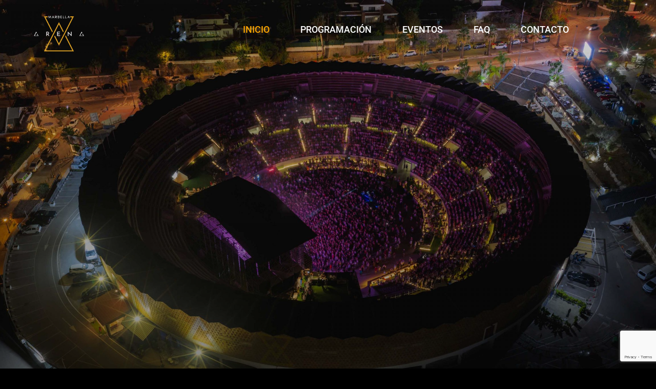

--- FILE ---
content_type: text/html; charset=UTF-8
request_url: https://marbellaarena.com/?ae_global_templates=french-montana
body_size: 24971
content:
<!DOCTYPE html>
<html class="avada-html-layout-wide avada-html-header-position-top avada-is-100-percent-template" lang="es-ES" prefix="og: http://ogp.me/ns# fb: http://ogp.me/ns/fb#">
<head>
	<meta http-equiv="X-UA-Compatible" content="IE=edge" />
	<meta http-equiv="Content-Type" content="text/html; charset=utf-8"/>
	<meta name="viewport" content="width=device-width, initial-scale=1" />
	<title>Marbella Arena - Conciertos, teatro y deportes</title>
<meta name='robots' content='noindex, nofollow' />
<link rel="alternate" hreflang="en" href="https://marbellaarena.com/en/" />
<link rel="alternate" hreflang="es" href="https://marbellaarena.com/" />
<link rel="alternate" hreflang="x-default" href="https://marbellaarena.com/" />
<script id="cookieyes" type="text/javascript" src="https://cdn-cookieyes.com/client_data/e49885f0b6343ef9300cb800/script.js"></script><link rel="alternate" type="application/rss+xml" title="Marbella Arena &raquo; Feed" href="https://marbellaarena.com/feed/" />
<link rel="alternate" type="application/rss+xml" title="Marbella Arena &raquo; Feed de los comentarios" href="https://marbellaarena.com/comments/feed/" />
<link rel="alternate" type="text/calendar" title="Marbella Arena &raquo; iCal Feed" href="https://marbellaarena.com/events/?ical=1" />
					<link rel="shortcut icon" href="https://marbellaarena.com/wp-content/uploads/2025/01/Logo-1.png" type="image/x-icon" />
		
					<!-- Apple Touch Icon -->
			<link rel="apple-touch-icon" sizes="180x180" href="https://marbellaarena.com/wp-content/uploads/2025/01/Logo-1.png">
		
		
					<!-- MS Edge Icon -->
			<meta name="msapplication-TileImage" content="https://marbellaarena.com/wp-content/uploads/2025/01/Logo-1.png">
				<link rel="alternate" title="oEmbed (JSON)" type="application/json+oembed" href="https://marbellaarena.com/wp-json/oembed/1.0/embed?url=https%3A%2F%2Fmarbellaarena.com%2F" />
<link rel="alternate" title="oEmbed (XML)" type="text/xml+oembed" href="https://marbellaarena.com/wp-json/oembed/1.0/embed?url=https%3A%2F%2Fmarbellaarena.com%2F&#038;format=xml" />
					<meta name="description" content="Design a vibrant festival prebuilt website with Avada. Showcase events, attract attendees, and provide detailed schedules with custom, engaging designs."/>
				
		<meta property="og:locale" content="es_ES"/>
		<meta property="og:type" content="website"/>
		<meta property="og:site_name" content="Marbella Arena"/>
		<meta property="og:title" content="Marbella Arena - Conciertos, teatro y deportes"/>
				<meta property="og:description" content="Design a vibrant festival prebuilt website with Avada. Showcase events, attract attendees, and provide detailed schedules with custom, engaging designs."/>
				<meta property="og:url" content="https://marbellaarena.com/"/>
						<meta property="og:image" content="https://marbellaarena.com/wp-content/uploads/2025/01/Logo-1-1.png"/>
		<meta property="og:image:width" content="1667"/>
		<meta property="og:image:height" content="1179"/>
		<meta property="og:image:type" content="image/png"/>
				<style id='wp-img-auto-sizes-contain-inline-css' type='text/css'>
img:is([sizes=auto i],[sizes^="auto," i]){contain-intrinsic-size:3000px 1500px}
/*# sourceURL=wp-img-auto-sizes-contain-inline-css */
</style>

<link rel='stylesheet' id='sr7css-css' href='//marbellaarena.com/wp-content/plugins/revslider/public/css/sr7.css?ver=6.7.31' type='text/css' media='all' />
<link rel='stylesheet' id='mc4wp-form-themes-css' href='https://marbellaarena.com/wp-content/plugins/mailchimp-for-wp/assets/css/form-themes.css?ver=4.10.8' type='text/css' media='all' />
<link rel='stylesheet' id='fusion-dynamic-css-css' href='https://marbellaarena.com/wp-content/uploads/fusion-styles/9977498804f7ca4a05df73ad2c462e1d.min.css?ver=3.12.1' type='text/css' media='all' />
<script type="text/javascript" id="wpml-cookie-js-extra">
/* <![CDATA[ */
var wpml_cookies = {"wp-wpml_current_language":{"value":"es","expires":1,"path":"/"}};
var wpml_cookies = {"wp-wpml_current_language":{"value":"es","expires":1,"path":"/"}};
//# sourceURL=wpml-cookie-js-extra
/* ]]> */
</script>
<script type="text/javascript" src="https://marbellaarena.com/wp-content/plugins/sitepress-multilingual-cms/res/js/cookies/language-cookie.js?ver=485900" id="wpml-cookie-js" defer="defer" data-wp-strategy="defer"></script>
<script type="text/javascript" src="//marbellaarena.com/wp-content/plugins/revslider/public/js/libs/tptools.js?ver=6.7.31" id="tp-tools-js" async="async" data-wp-strategy="async"></script>
<script type="text/javascript" src="//marbellaarena.com/wp-content/plugins/revslider/public/js/sr7.js?ver=6.7.31" id="sr7-js" async="async" data-wp-strategy="async"></script>
<link rel="https://api.w.org/" href="https://marbellaarena.com/wp-json/" /><link rel="alternate" title="JSON" type="application/json" href="https://marbellaarena.com/wp-json/wp/v2/pages/3672" /><link rel="EditURI" type="application/rsd+xml" title="RSD" href="https://marbellaarena.com/xmlrpc.php?rsd" />
<meta name="generator" content="WordPress 6.9" />
<link rel="canonical" href="https://marbellaarena.com/" />
<link rel='shortlink' href='https://marbellaarena.com/' />
<meta name="generator" content="WPML ver:4.8.5 stt:1,2;" />
<meta name="tec-api-version" content="v1"><meta name="tec-api-origin" content="https://marbellaarena.com"><link rel="alternate" href="https://marbellaarena.com/wp-json/tribe/events/v1/" /><link rel="preload" href="https://fonts.gstatic.com/s/roboto/v50/KFO7CnqEu92Fr1ME7kSn66aGLdTylUAMa3yUBA.woff2" as="font" type="font/woff2" crossorigin><style type="text/css" id="css-fb-visibility">@media screen and (max-width: 640px){.fusion-no-small-visibility{display:none !important;}body .sm-text-align-center{text-align:center !important;}body .sm-text-align-left{text-align:left !important;}body .sm-text-align-right{text-align:right !important;}body .sm-flex-align-center{justify-content:center !important;}body .sm-flex-align-flex-start{justify-content:flex-start !important;}body .sm-flex-align-flex-end{justify-content:flex-end !important;}body .sm-mx-auto{margin-left:auto !important;margin-right:auto !important;}body .sm-ml-auto{margin-left:auto !important;}body .sm-mr-auto{margin-right:auto !important;}body .fusion-absolute-position-small{position:absolute;top:auto;width:100%;}.awb-sticky.awb-sticky-small{ position: sticky; top: var(--awb-sticky-offset,0); }}@media screen and (min-width: 641px) and (max-width: 1024px){.fusion-no-medium-visibility{display:none !important;}body .md-text-align-center{text-align:center !important;}body .md-text-align-left{text-align:left !important;}body .md-text-align-right{text-align:right !important;}body .md-flex-align-center{justify-content:center !important;}body .md-flex-align-flex-start{justify-content:flex-start !important;}body .md-flex-align-flex-end{justify-content:flex-end !important;}body .md-mx-auto{margin-left:auto !important;margin-right:auto !important;}body .md-ml-auto{margin-left:auto !important;}body .md-mr-auto{margin-right:auto !important;}body .fusion-absolute-position-medium{position:absolute;top:auto;width:100%;}.awb-sticky.awb-sticky-medium{ position: sticky; top: var(--awb-sticky-offset,0); }}@media screen and (min-width: 1025px){.fusion-no-large-visibility{display:none !important;}body .lg-text-align-center{text-align:center !important;}body .lg-text-align-left{text-align:left !important;}body .lg-text-align-right{text-align:right !important;}body .lg-flex-align-center{justify-content:center !important;}body .lg-flex-align-flex-start{justify-content:flex-start !important;}body .lg-flex-align-flex-end{justify-content:flex-end !important;}body .lg-mx-auto{margin-left:auto !important;margin-right:auto !important;}body .lg-ml-auto{margin-left:auto !important;}body .lg-mr-auto{margin-right:auto !important;}body .fusion-absolute-position-large{position:absolute;top:auto;width:100%;}.awb-sticky.awb-sticky-large{ position: sticky; top: var(--awb-sticky-offset,0); }}</style><style type="text/css">.recentcomments a{display:inline !important;padding:0 !important;margin:0 !important;}</style><link rel="preconnect" href="https://fonts.googleapis.com">
<link rel="preconnect" href="https://fonts.gstatic.com/" crossorigin>
<meta name="generator" content="Powered by Slider Revolution 6.7.31 - responsive, Mobile-Friendly Slider Plugin for WordPress with comfortable drag and drop interface." />
<script>
	window._tpt			??= {};
	window.SR7			??= {};
	_tpt.R				??= {};
	_tpt.R.fonts		??= {};
	_tpt.R.fonts.customFonts??= {};
	SR7.devMode			=  false;
	SR7.F 				??= {};
	SR7.G				??= {};
	SR7.LIB				??= {};
	SR7.E				??= {};
	SR7.E.gAddons		??= {};
	SR7.E.php 			??= {};
	SR7.E.nonce			= '0c1504e466';
	SR7.E.ajaxurl		= 'https://marbellaarena.com/wp-admin/admin-ajax.php';
	SR7.E.resturl		= 'https://marbellaarena.com/wp-json/';
	SR7.E.slug_path		= 'revslider/revslider.php';
	SR7.E.slug			= 'revslider';
	SR7.E.plugin_url	= 'https://marbellaarena.com/wp-content/plugins/revslider/';
	SR7.E.wp_plugin_url = 'https://marbellaarena.com/wp-content/plugins/';
	SR7.E.revision		= '6.7.31';
	SR7.E.fontBaseUrl	= '';
	SR7.G.breakPoints 	= [1240,1024,778,480];
	SR7.E.modules 		= ['module','page','slide','layer','draw','animate','srtools','canvas','defaults','carousel','navigation','media','modifiers','migration'];
	SR7.E.libs 			= ['WEBGL'];
	SR7.E.css 			= ['csslp','cssbtns','cssfilters','cssnav','cssmedia'];
	SR7.E.resources		= {};
	SR7.E.wpml			??= {};
	SR7.E.wpml.lang		= 'es';
	SR7.JSON			??= {};
/*! Slider Revolution 7.0 - Page Processor */
!function(){"use strict";window.SR7??={},window._tpt??={},SR7.version="Slider Revolution 6.7.16",_tpt.getMobileZoom=()=>_tpt.is_mobile?document.documentElement.clientWidth/window.innerWidth:1,_tpt.getWinDim=function(t){_tpt.screenHeightWithUrlBar??=window.innerHeight;let e=SR7.F?.modal?.visible&&SR7.M[SR7.F.module.getIdByAlias(SR7.F.modal.requested)];_tpt.scrollBar=window.innerWidth!==document.documentElement.clientWidth||e&&window.innerWidth!==e.c.module.clientWidth,_tpt.winW=_tpt.getMobileZoom()*window.innerWidth-(_tpt.scrollBar||"prepare"==t?_tpt.scrollBarW??_tpt.mesureScrollBar():0),_tpt.winH=_tpt.getMobileZoom()*window.innerHeight,_tpt.winWAll=document.documentElement.clientWidth},_tpt.getResponsiveLevel=function(t,e){SR7.M[e];return _tpt.closestGE(t,_tpt.winWAll)},_tpt.mesureScrollBar=function(){let t=document.createElement("div");return t.className="RSscrollbar-measure",t.style.width="100px",t.style.height="100px",t.style.overflow="scroll",t.style.position="absolute",t.style.top="-9999px",document.body.appendChild(t),_tpt.scrollBarW=t.offsetWidth-t.clientWidth,document.body.removeChild(t),_tpt.scrollBarW},_tpt.loadCSS=async function(t,e,s){return s?_tpt.R.fonts.required[e].status=1:(_tpt.R[e]??={},_tpt.R[e].status=1),new Promise(((i,n)=>{if(_tpt.isStylesheetLoaded(t))s?_tpt.R.fonts.required[e].status=2:_tpt.R[e].status=2,i();else{const o=document.createElement("link");o.rel="stylesheet";let l="text",r="css";o["type"]=l+"/"+r,o.href=t,o.onload=()=>{s?_tpt.R.fonts.required[e].status=2:_tpt.R[e].status=2,i()},o.onerror=()=>{s?_tpt.R.fonts.required[e].status=3:_tpt.R[e].status=3,n(new Error(`Failed to load CSS: ${t}`))},document.head.appendChild(o)}}))},_tpt.addContainer=function(t){const{tag:e="div",id:s,class:i,datas:n,textContent:o,iHTML:l}=t,r=document.createElement(e);if(s&&""!==s&&(r.id=s),i&&""!==i&&(r.className=i),n)for(const[t,e]of Object.entries(n))"style"==t?r.style.cssText=e:r.setAttribute(`data-${t}`,e);return o&&(r.textContent=o),l&&(r.innerHTML=l),r},_tpt.collector=function(){return{fragment:new DocumentFragment,add(t){var e=_tpt.addContainer(t);return this.fragment.appendChild(e),e},append(t){t.appendChild(this.fragment)}}},_tpt.isStylesheetLoaded=function(t){let e=t.split("?")[0];return Array.from(document.querySelectorAll('link[rel="stylesheet"], link[rel="preload"]')).some((t=>t.href.split("?")[0]===e))},_tpt.preloader={requests:new Map,preloaderTemplates:new Map,show:function(t,e){if(!e||!t)return;const{type:s,color:i}=e;if(s<0||"off"==s)return;const n=`preloader_${s}`;let o=this.preloaderTemplates.get(n);o||(o=this.build(s,i),this.preloaderTemplates.set(n,o)),this.requests.has(t)||this.requests.set(t,{count:0});const l=this.requests.get(t);clearTimeout(l.timer),l.count++,1===l.count&&(l.timer=setTimeout((()=>{l.preloaderClone=o.cloneNode(!0),l.anim&&l.anim.kill(),void 0!==_tpt.gsap?l.anim=_tpt.gsap.fromTo(l.preloaderClone,1,{opacity:0},{opacity:1}):l.preloaderClone.classList.add("sr7-fade-in"),t.appendChild(l.preloaderClone)}),150))},hide:function(t){if(!this.requests.has(t))return;const e=this.requests.get(t);e.count--,e.count<0&&(e.count=0),e.anim&&e.anim.kill(),0===e.count&&(clearTimeout(e.timer),e.preloaderClone&&(e.preloaderClone.classList.remove("sr7-fade-in"),e.anim=_tpt.gsap.to(e.preloaderClone,.3,{opacity:0,onComplete:function(){e.preloaderClone.remove()}})))},state:function(t){if(!this.requests.has(t))return!1;return this.requests.get(t).count>0},build:(t,e="#ffffff",s="")=>{if(t<0||"off"===t)return null;const i=parseInt(t);if(t="prlt"+i,isNaN(i))return null;if(_tpt.loadCSS(SR7.E.plugin_url+"public/css/preloaders/t"+i+".css","preloader_"+t),isNaN(i)||i<6){const n=`background-color:${e}`,o=1===i||2==i?n:"",l=3===i||4==i?n:"",r=_tpt.collector();["dot1","dot2","bounce1","bounce2","bounce3"].forEach((t=>r.add({tag:"div",class:t,datas:{style:l}})));const d=_tpt.addContainer({tag:"sr7-prl",class:`${t} ${s}`,datas:{style:o}});return r.append(d),d}{let n={};if(7===i){let t;e.startsWith("#")?(t=e.replace("#",""),t=`rgba(${parseInt(t.substring(0,2),16)}, ${parseInt(t.substring(2,4),16)}, ${parseInt(t.substring(4,6),16)}, `):e.startsWith("rgb")&&(t=e.slice(e.indexOf("(")+1,e.lastIndexOf(")")).split(",").map((t=>t.trim())),t=`rgba(${t[0]}, ${t[1]}, ${t[2]}, `),t&&(n.style=`border-top-color: ${t}0.65); border-bottom-color: ${t}0.15); border-left-color: ${t}0.65); border-right-color: ${t}0.15)`)}else 12===i&&(n.style=`background:${e}`);const o=[10,0,4,2,5,9,0,4,4,2][i-6],l=_tpt.collector(),r=l.add({tag:"div",class:"sr7-prl-inner",datas:n});Array.from({length:o}).forEach((()=>r.appendChild(l.add({tag:"span",datas:{style:`background:${e}`}}))));const d=_tpt.addContainer({tag:"sr7-prl",class:`${t} ${s}`});return l.append(d),d}}},SR7.preLoader={show:(t,e)=>{"off"!==(SR7.M[t]?.settings?.pLoader?.type??"off")&&_tpt.preloader.show(e||SR7.M[t].c.module,SR7.M[t]?.settings?.pLoader??{color:"#fff",type:10})},hide:(t,e)=>{"off"!==(SR7.M[t]?.settings?.pLoader?.type??"off")&&_tpt.preloader.hide(e||SR7.M[t].c.module)},state:(t,e)=>_tpt.preloader.state(e||SR7.M[t].c.module)},_tpt.prepareModuleHeight=function(t){window.SR7.M??={},window.SR7.M[t.id]??={},"ignore"==t.googleFont&&(SR7.E.ignoreGoogleFont=!0);let e=window.SR7.M[t.id];if(null==_tpt.scrollBarW&&_tpt.mesureScrollBar(),e.c??={},e.states??={},e.settings??={},e.settings.size??={},t.fixed&&(e.settings.fixed=!0),e.c.module=document.querySelector("sr7-module#"+t.id),e.c.adjuster=e.c.module.getElementsByTagName("sr7-adjuster")[0],e.c.content=e.c.module.getElementsByTagName("sr7-content")[0],"carousel"==t.type&&(e.c.carousel=e.c.content.getElementsByTagName("sr7-carousel")[0]),null==e.c.module||null==e.c.module)return;t.plType&&t.plColor&&(e.settings.pLoader={type:t.plType,color:t.plColor}),void 0===t.plType||"off"===t.plType||SR7.preLoader.state(t.id)&&SR7.preLoader.state(t.id,e.c.module)||SR7.preLoader.show(t.id,e.c.module),_tpt.winW||_tpt.getWinDim("prepare"),_tpt.getWinDim();let s=""+e.c.module.dataset?.modal;"modal"==s||"true"==s||"undefined"!==s&&"false"!==s||(e.settings.size.fullWidth=t.size.fullWidth,e.LEV??=_tpt.getResponsiveLevel(window.SR7.G.breakPoints,t.id),t.vpt=_tpt.fillArray(t.vpt,5),e.settings.vPort=t.vpt[e.LEV],void 0!==t.el&&"720"==t.el[4]&&t.gh[4]!==t.el[4]&&"960"==t.el[3]&&t.gh[3]!==t.el[3]&&"768"==t.el[2]&&t.gh[2]!==t.el[2]&&delete t.el,e.settings.size.height=null==t.el||null==t.el[e.LEV]||0==t.el[e.LEV]||"auto"==t.el[e.LEV]?_tpt.fillArray(t.gh,5,-1):_tpt.fillArray(t.el,5,-1),e.settings.size.width=_tpt.fillArray(t.gw,5,-1),e.settings.size.minHeight=_tpt.fillArray(t.mh??[0],5,-1),e.cacheSize={fullWidth:e.settings.size?.fullWidth,fullHeight:e.settings.size?.fullHeight},void 0!==t.off&&(t.off?.t&&(e.settings.size.m??={})&&(e.settings.size.m.t=t.off.t),t.off?.b&&(e.settings.size.m??={})&&(e.settings.size.m.b=t.off.b),t.off?.l&&(e.settings.size.p??={})&&(e.settings.size.p.l=t.off.l),t.off?.r&&(e.settings.size.p??={})&&(e.settings.size.p.r=t.off.r),e.offsetPrepared=!0),_tpt.updatePMHeight(t.id,t,!0))},_tpt.updatePMHeight=(t,e,s)=>{let i=SR7.M[t];var n=i.settings.size.fullWidth?_tpt.winW:i.c.module.parentNode.offsetWidth;n=0===n||isNaN(n)?_tpt.winW:n;let o=i.settings.size.width[i.LEV]||i.settings.size.width[i.LEV++]||i.settings.size.width[i.LEV--]||n,l=i.settings.size.height[i.LEV]||i.settings.size.height[i.LEV++]||i.settings.size.height[i.LEV--]||0,r=i.settings.size.minHeight[i.LEV]||i.settings.size.minHeight[i.LEV++]||i.settings.size.minHeight[i.LEV--]||0;if(l="auto"==l?0:l,l=parseInt(l),"carousel"!==e.type&&(n-=parseInt(e.onw??0)||0),i.MP=!i.settings.size.fullWidth&&n<o||_tpt.winW<o?Math.min(1,n/o):1,e.size.fullScreen||e.size.fullHeight){let t=parseInt(e.fho)||0,s=(""+e.fho).indexOf("%")>-1;e.newh=_tpt.winH-(s?_tpt.winH*t/100:t)}else e.newh=i.MP*Math.max(l,r);if(e.newh+=(parseInt(e.onh??0)||0)+(parseInt(e.carousel?.pt)||0)+(parseInt(e.carousel?.pb)||0),void 0!==e.slideduration&&(e.newh=Math.max(e.newh,parseInt(e.slideduration)/3)),e.shdw&&_tpt.buildShadow(e.id,e),i.c.adjuster.style.height=e.newh+"px",i.c.module.style.height=e.newh+"px",i.c.content.style.height=e.newh+"px",i.states.heightPrepared=!0,i.dims??={},i.dims.moduleRect=i.c.module.getBoundingClientRect(),i.c.content.style.left="-"+i.dims.moduleRect.left+"px",!i.settings.size.fullWidth)return s&&requestAnimationFrame((()=>{n!==i.c.module.parentNode.offsetWidth&&_tpt.updatePMHeight(e.id,e)})),void _tpt.bgStyle(e.id,e,window.innerWidth==_tpt.winW,!0);_tpt.bgStyle(e.id,e,window.innerWidth==_tpt.winW,!0),requestAnimationFrame((function(){s&&requestAnimationFrame((()=>{n!==i.c.module.parentNode.offsetWidth&&_tpt.updatePMHeight(e.id,e)}))})),i.earlyResizerFunction||(i.earlyResizerFunction=function(){requestAnimationFrame((function(){_tpt.getWinDim(),_tpt.moduleDefaults(e.id,e),_tpt.updateSlideBg(t,!0)}))},window.addEventListener("resize",i.earlyResizerFunction))},_tpt.buildShadow=function(t,e){let s=SR7.M[t];null==s.c.shadow&&(s.c.shadow=document.createElement("sr7-module-shadow"),s.c.shadow.classList.add("sr7-shdw-"+e.shdw),s.c.content.appendChild(s.c.shadow))},_tpt.bgStyle=async(t,e,s,i,n)=>{const o=SR7.M[t];if((e=e??o.settings).fixed&&!o.c.module.classList.contains("sr7-top-fixed")&&(o.c.module.classList.add("sr7-top-fixed"),o.c.module.style.position="fixed",o.c.module.style.width="100%",o.c.module.style.top="0px",o.c.module.style.left="0px",o.c.module.style.pointerEvents="none",o.c.module.style.zIndex=5e3,o.c.content.style.pointerEvents="none"),null==o.c.bgcanvas){let t=document.createElement("sr7-module-bg"),l=!1;if("string"==typeof e?.bg?.color&&e?.bg?.color.includes("{"))if(_tpt.gradient&&_tpt.gsap)e.bg.color=_tpt.gradient.convert(e.bg.color);else try{let t=JSON.parse(e.bg.color);(t?.orig||t?.string)&&(e.bg.color=JSON.parse(e.bg.color))}catch(t){return}let r="string"==typeof e?.bg?.color?e?.bg?.color||"transparent":e?.bg?.color?.string??e?.bg?.color?.orig??e?.bg?.color?.color??"transparent";if(t.style["background"+(String(r).includes("grad")?"":"Color")]=r,("transparent"!==r||n)&&(l=!0),o.offsetPrepared&&(t.style.visibility="hidden"),e?.bg?.image?.src&&(t.style.backgroundImage=`url(${e?.bg?.image.src})`,t.style.backgroundSize=""==(e.bg.image?.size??"")?"cover":e.bg.image.size,t.style.backgroundPosition=e.bg.image.position,t.style.backgroundRepeat=""==e.bg.image.repeat||null==e.bg.image.repeat?"no-repeat":e.bg.image.repeat,l=!0),!l)return;o.c.bgcanvas=t,e.size.fullWidth?t.style.width=_tpt.winW-(s&&_tpt.winH<document.body.offsetHeight?_tpt.scrollBarW:0)+"px":i&&(t.style.width=o.c.module.offsetWidth+"px"),e.sbt?.use?o.c.content.appendChild(o.c.bgcanvas):o.c.module.appendChild(o.c.bgcanvas)}o.c.bgcanvas.style.height=void 0!==e.newh?e.newh+"px":("carousel"==e.type?o.dims.module.h:o.dims.content.h)+"px",o.c.bgcanvas.style.left=!s&&e.sbt?.use||o.c.bgcanvas.closest("SR7-CONTENT")?"0px":"-"+(o?.dims?.moduleRect?.left??0)+"px"},_tpt.updateSlideBg=function(t,e){const s=SR7.M[t];let i=s.settings;s?.c?.bgcanvas&&(i.size.fullWidth?s.c.bgcanvas.style.width=_tpt.winW-(e&&_tpt.winH<document.body.offsetHeight?_tpt.scrollBarW:0)+"px":preparing&&(s.c.bgcanvas.style.width=s.c.module.offsetWidth+"px"))},_tpt.moduleDefaults=(t,e)=>{let s=SR7.M[t];null!=s&&null!=s.c&&null!=s.c.module&&(s.dims??={},s.dims.moduleRect=s.c.module.getBoundingClientRect(),s.c.content.style.left="-"+s.dims.moduleRect.left+"px",s.c.content.style.width=_tpt.winW-_tpt.scrollBarW+"px","carousel"==e.type&&(s.c.module.style.overflow="visible"),_tpt.bgStyle(t,e,window.innerWidth==_tpt.winW))},_tpt.getOffset=t=>{var e=t.getBoundingClientRect(),s=window.pageXOffset||document.documentElement.scrollLeft,i=window.pageYOffset||document.documentElement.scrollTop;return{top:e.top+i,left:e.left+s}},_tpt.fillArray=function(t,e){let s,i;t=Array.isArray(t)?t:[t];let n=Array(e),o=t.length;for(i=0;i<t.length;i++)n[i+(e-o)]=t[i],null==s&&"#"!==t[i]&&(s=t[i]);for(let t=0;t<e;t++)void 0!==n[t]&&"#"!=n[t]||(n[t]=s),s=n[t];return n},_tpt.closestGE=function(t,e){let s=Number.MAX_VALUE,i=-1;for(let n=0;n<t.length;n++)t[n]-1>=e&&t[n]-1-e<s&&(s=t[n]-1-e,i=n);return++i}}();</script>
		<script type="text/javascript">
			var doc = document.documentElement;
			doc.setAttribute( 'data-useragent', navigator.userAgent );
		</script>
		
	<style id='global-styles-inline-css' type='text/css'>
:root{--wp--preset--aspect-ratio--square: 1;--wp--preset--aspect-ratio--4-3: 4/3;--wp--preset--aspect-ratio--3-4: 3/4;--wp--preset--aspect-ratio--3-2: 3/2;--wp--preset--aspect-ratio--2-3: 2/3;--wp--preset--aspect-ratio--16-9: 16/9;--wp--preset--aspect-ratio--9-16: 9/16;--wp--preset--color--black: #000000;--wp--preset--color--cyan-bluish-gray: #abb8c3;--wp--preset--color--white: #ffffff;--wp--preset--color--pale-pink: #f78da7;--wp--preset--color--vivid-red: #cf2e2e;--wp--preset--color--luminous-vivid-orange: #ff6900;--wp--preset--color--luminous-vivid-amber: #fcb900;--wp--preset--color--light-green-cyan: #7bdcb5;--wp--preset--color--vivid-green-cyan: #00d084;--wp--preset--color--pale-cyan-blue: #8ed1fc;--wp--preset--color--vivid-cyan-blue: #0693e3;--wp--preset--color--vivid-purple: #9b51e0;--wp--preset--color--awb-color-1: #ffffff;--wp--preset--color--awb-color-2: #fda700;--wp--preset--color--awb-color-3: #fda700;--wp--preset--color--awb-color-4: #fda700;--wp--preset--color--awb-color-5: #473a99;--wp--preset--color--awb-color-6: #3e3e3e;--wp--preset--color--awb-color-7: #000000;--wp--preset--color--awb-color-8: #000000;--wp--preset--gradient--vivid-cyan-blue-to-vivid-purple: linear-gradient(135deg,rgb(6,147,227) 0%,rgb(155,81,224) 100%);--wp--preset--gradient--light-green-cyan-to-vivid-green-cyan: linear-gradient(135deg,rgb(122,220,180) 0%,rgb(0,208,130) 100%);--wp--preset--gradient--luminous-vivid-amber-to-luminous-vivid-orange: linear-gradient(135deg,rgb(252,185,0) 0%,rgb(255,105,0) 100%);--wp--preset--gradient--luminous-vivid-orange-to-vivid-red: linear-gradient(135deg,rgb(255,105,0) 0%,rgb(207,46,46) 100%);--wp--preset--gradient--very-light-gray-to-cyan-bluish-gray: linear-gradient(135deg,rgb(238,238,238) 0%,rgb(169,184,195) 100%);--wp--preset--gradient--cool-to-warm-spectrum: linear-gradient(135deg,rgb(74,234,220) 0%,rgb(151,120,209) 20%,rgb(207,42,186) 40%,rgb(238,44,130) 60%,rgb(251,105,98) 80%,rgb(254,248,76) 100%);--wp--preset--gradient--blush-light-purple: linear-gradient(135deg,rgb(255,206,236) 0%,rgb(152,150,240) 100%);--wp--preset--gradient--blush-bordeaux: linear-gradient(135deg,rgb(254,205,165) 0%,rgb(254,45,45) 50%,rgb(107,0,62) 100%);--wp--preset--gradient--luminous-dusk: linear-gradient(135deg,rgb(255,203,112) 0%,rgb(199,81,192) 50%,rgb(65,88,208) 100%);--wp--preset--gradient--pale-ocean: linear-gradient(135deg,rgb(255,245,203) 0%,rgb(182,227,212) 50%,rgb(51,167,181) 100%);--wp--preset--gradient--electric-grass: linear-gradient(135deg,rgb(202,248,128) 0%,rgb(113,206,126) 100%);--wp--preset--gradient--midnight: linear-gradient(135deg,rgb(2,3,129) 0%,rgb(40,116,252) 100%);--wp--preset--font-size--small: 13.5px;--wp--preset--font-size--medium: 20px;--wp--preset--font-size--large: 27px;--wp--preset--font-size--x-large: 42px;--wp--preset--font-size--normal: 18px;--wp--preset--font-size--xlarge: 36px;--wp--preset--font-size--huge: 54px;--wp--preset--spacing--20: 0.44rem;--wp--preset--spacing--30: 0.67rem;--wp--preset--spacing--40: 1rem;--wp--preset--spacing--50: 1.5rem;--wp--preset--spacing--60: 2.25rem;--wp--preset--spacing--70: 3.38rem;--wp--preset--spacing--80: 5.06rem;--wp--preset--shadow--natural: 6px 6px 9px rgba(0, 0, 0, 0.2);--wp--preset--shadow--deep: 12px 12px 50px rgba(0, 0, 0, 0.4);--wp--preset--shadow--sharp: 6px 6px 0px rgba(0, 0, 0, 0.2);--wp--preset--shadow--outlined: 6px 6px 0px -3px rgb(255, 255, 255), 6px 6px rgb(0, 0, 0);--wp--preset--shadow--crisp: 6px 6px 0px rgb(0, 0, 0);}:where(.is-layout-flex){gap: 0.5em;}:where(.is-layout-grid){gap: 0.5em;}body .is-layout-flex{display: flex;}.is-layout-flex{flex-wrap: wrap;align-items: center;}.is-layout-flex > :is(*, div){margin: 0;}body .is-layout-grid{display: grid;}.is-layout-grid > :is(*, div){margin: 0;}:where(.wp-block-columns.is-layout-flex){gap: 2em;}:where(.wp-block-columns.is-layout-grid){gap: 2em;}:where(.wp-block-post-template.is-layout-flex){gap: 1.25em;}:where(.wp-block-post-template.is-layout-grid){gap: 1.25em;}.has-black-color{color: var(--wp--preset--color--black) !important;}.has-cyan-bluish-gray-color{color: var(--wp--preset--color--cyan-bluish-gray) !important;}.has-white-color{color: var(--wp--preset--color--white) !important;}.has-pale-pink-color{color: var(--wp--preset--color--pale-pink) !important;}.has-vivid-red-color{color: var(--wp--preset--color--vivid-red) !important;}.has-luminous-vivid-orange-color{color: var(--wp--preset--color--luminous-vivid-orange) !important;}.has-luminous-vivid-amber-color{color: var(--wp--preset--color--luminous-vivid-amber) !important;}.has-light-green-cyan-color{color: var(--wp--preset--color--light-green-cyan) !important;}.has-vivid-green-cyan-color{color: var(--wp--preset--color--vivid-green-cyan) !important;}.has-pale-cyan-blue-color{color: var(--wp--preset--color--pale-cyan-blue) !important;}.has-vivid-cyan-blue-color{color: var(--wp--preset--color--vivid-cyan-blue) !important;}.has-vivid-purple-color{color: var(--wp--preset--color--vivid-purple) !important;}.has-black-background-color{background-color: var(--wp--preset--color--black) !important;}.has-cyan-bluish-gray-background-color{background-color: var(--wp--preset--color--cyan-bluish-gray) !important;}.has-white-background-color{background-color: var(--wp--preset--color--white) !important;}.has-pale-pink-background-color{background-color: var(--wp--preset--color--pale-pink) !important;}.has-vivid-red-background-color{background-color: var(--wp--preset--color--vivid-red) !important;}.has-luminous-vivid-orange-background-color{background-color: var(--wp--preset--color--luminous-vivid-orange) !important;}.has-luminous-vivid-amber-background-color{background-color: var(--wp--preset--color--luminous-vivid-amber) !important;}.has-light-green-cyan-background-color{background-color: var(--wp--preset--color--light-green-cyan) !important;}.has-vivid-green-cyan-background-color{background-color: var(--wp--preset--color--vivid-green-cyan) !important;}.has-pale-cyan-blue-background-color{background-color: var(--wp--preset--color--pale-cyan-blue) !important;}.has-vivid-cyan-blue-background-color{background-color: var(--wp--preset--color--vivid-cyan-blue) !important;}.has-vivid-purple-background-color{background-color: var(--wp--preset--color--vivid-purple) !important;}.has-black-border-color{border-color: var(--wp--preset--color--black) !important;}.has-cyan-bluish-gray-border-color{border-color: var(--wp--preset--color--cyan-bluish-gray) !important;}.has-white-border-color{border-color: var(--wp--preset--color--white) !important;}.has-pale-pink-border-color{border-color: var(--wp--preset--color--pale-pink) !important;}.has-vivid-red-border-color{border-color: var(--wp--preset--color--vivid-red) !important;}.has-luminous-vivid-orange-border-color{border-color: var(--wp--preset--color--luminous-vivid-orange) !important;}.has-luminous-vivid-amber-border-color{border-color: var(--wp--preset--color--luminous-vivid-amber) !important;}.has-light-green-cyan-border-color{border-color: var(--wp--preset--color--light-green-cyan) !important;}.has-vivid-green-cyan-border-color{border-color: var(--wp--preset--color--vivid-green-cyan) !important;}.has-pale-cyan-blue-border-color{border-color: var(--wp--preset--color--pale-cyan-blue) !important;}.has-vivid-cyan-blue-border-color{border-color: var(--wp--preset--color--vivid-cyan-blue) !important;}.has-vivid-purple-border-color{border-color: var(--wp--preset--color--vivid-purple) !important;}.has-vivid-cyan-blue-to-vivid-purple-gradient-background{background: var(--wp--preset--gradient--vivid-cyan-blue-to-vivid-purple) !important;}.has-light-green-cyan-to-vivid-green-cyan-gradient-background{background: var(--wp--preset--gradient--light-green-cyan-to-vivid-green-cyan) !important;}.has-luminous-vivid-amber-to-luminous-vivid-orange-gradient-background{background: var(--wp--preset--gradient--luminous-vivid-amber-to-luminous-vivid-orange) !important;}.has-luminous-vivid-orange-to-vivid-red-gradient-background{background: var(--wp--preset--gradient--luminous-vivid-orange-to-vivid-red) !important;}.has-very-light-gray-to-cyan-bluish-gray-gradient-background{background: var(--wp--preset--gradient--very-light-gray-to-cyan-bluish-gray) !important;}.has-cool-to-warm-spectrum-gradient-background{background: var(--wp--preset--gradient--cool-to-warm-spectrum) !important;}.has-blush-light-purple-gradient-background{background: var(--wp--preset--gradient--blush-light-purple) !important;}.has-blush-bordeaux-gradient-background{background: var(--wp--preset--gradient--blush-bordeaux) !important;}.has-luminous-dusk-gradient-background{background: var(--wp--preset--gradient--luminous-dusk) !important;}.has-pale-ocean-gradient-background{background: var(--wp--preset--gradient--pale-ocean) !important;}.has-electric-grass-gradient-background{background: var(--wp--preset--gradient--electric-grass) !important;}.has-midnight-gradient-background{background: var(--wp--preset--gradient--midnight) !important;}.has-small-font-size{font-size: var(--wp--preset--font-size--small) !important;}.has-medium-font-size{font-size: var(--wp--preset--font-size--medium) !important;}.has-large-font-size{font-size: var(--wp--preset--font-size--large) !important;}.has-x-large-font-size{font-size: var(--wp--preset--font-size--x-large) !important;}
/*# sourceURL=global-styles-inline-css */
</style>
</head>

<body class="home wp-singular page-template page-template-100-width page-template-100-width-php page page-id-3672 wp-theme-Avada tribe-no-js fusion-image-hovers fusion-pagination-sizing fusion-button_type-flat fusion-button_span-no fusion-button_gradient-linear avada-image-rollover-circle-yes avada-image-rollover-yes avada-image-rollover-direction-fade fusion-body ltr fusion-sticky-header no-tablet-sticky-header no-mobile-sticky-header no-mobile-slidingbar no-mobile-totop fusion-disable-outline fusion-sub-menu-fade mobile-logo-pos-left layout-wide-mode avada-has-boxed-modal-shadow-none layout-scroll-offset-full avada-has-zero-margin-offset-top fusion-top-header menu-text-align-right mobile-menu-design-flyout fusion-show-pagination-text fusion-header-layout-v3 avada-responsive avada-footer-fx-none avada-menu-highlight-style-bottombar fusion-search-form-classic fusion-main-menu-search-dropdown fusion-avatar-circle avada-dropdown-styles avada-blog-layout-medium avada-blog-archive-layout-grid avada-ec-not-100-width avada-ec-meta-layout-disabled avada-header-shadow-no avada-menu-icon-position-left avada-has-megamenu-shadow avada-has-mainmenu-dropdown-divider avada-has-pagetitle-bg-full avada-has-breadcrumb-mobile-hidden avada-has-pagetitlebar-retina-bg-image avada-has-titlebar-hide avada-header-border-color-full-transparent avada-social-full-transparent avada-has-pagination-width_height avada-flyout-menu-direction-fade avada-ec-views-v2" data-awb-post-id="3672">
		<a class="skip-link screen-reader-text" href="#content">Skip to content</a>

	<div id="boxed-wrapper">
		
		<div id="wrapper" class="fusion-wrapper">
			<div id="home" style="position:relative;top:-1px;"></div>
												<div class="fusion-tb-header"><div class="fusion-fullwidth fullwidth-box fusion-builder-row-1 fusion-flex-container nonhundred-percent-fullwidth non-hundred-percent-height-scrolling fusion-no-small-visibility fusion-no-medium-visibility fusion-sticky-container fusion-custom-z-index fusion-absolute-container fusion-absolute-position-small fusion-absolute-position-medium fusion-absolute-position-large" style="--awb-border-radius-top-left:0px;--awb-border-radius-top-right:0px;--awb-border-radius-bottom-right:0px;--awb-border-radius-bottom-left:0px;--awb-z-index:500;--awb-padding-top:0px;--awb-padding-bottom:0px;--awb-margin-top:0px;--awb-margin-bottom:0px;--awb-background-color:rgba(38,36,80,0);--awb-sticky-background-color:#000000 !important;--awb-flex-wrap:wrap;" data-transition-offset="0" data-scroll-offset="0" data-sticky-large-visibility="1" ><div class="fusion-builder-row fusion-row fusion-flex-align-items-center fusion-flex-justify-content-center fusion-flex-content-wrap" style="max-width:1216.8px;margin-left: calc(-4% / 2 );margin-right: calc(-4% / 2 );"><div class="fusion-layout-column fusion_builder_column fusion-builder-column-0 fusion_builder_column_1_4 1_4 fusion-flex-column" style="--awb-bg-size:cover;--awb-width-large:25%;--awb-margin-top-large:23px;--awb-spacing-right-large:7.68%;--awb-margin-bottom-large:12px;--awb-spacing-left-large:7.68%;--awb-width-medium:25%;--awb-order-medium:4;--awb-spacing-right-medium:7.68%;--awb-spacing-left-medium:7.68%;--awb-width-small:100%;--awb-order-small:0;--awb-spacing-right-small:1.92%;--awb-spacing-left-small:1.92%;"><div class="fusion-column-wrapper fusion-column-has-shadow fusion-flex-justify-content-flex-start fusion-content-layout-column"><div class="fusion-image-element " style="--awb-max-width:120px;--awb-caption-title-font-family:var(--h2_typography-font-family);--awb-caption-title-font-weight:var(--h2_typography-font-weight);--awb-caption-title-font-style:var(--h2_typography-font-style);--awb-caption-title-size:var(--h2_typography-font-size);--awb-caption-title-transform:var(--h2_typography-text-transform);--awb-caption-title-line-height:var(--h2_typography-line-height);--awb-caption-title-letter-spacing:var(--h2_typography-letter-spacing);"><span class=" fusion-imageframe imageframe-none imageframe-1 hover-type-none"><a class="fusion-no-lightbox" href="https://marbellaarena.com/" target="_self" aria-label="Logo (1) (1)"><img fetchpriority="high" decoding="async" width="300" height="212" alt="Avada Festival" src="https://marbellaarena.com/wp-content/uploads/2025/01/Logo-1-1-300x212.png" class="img-responsive wp-image-3681 disable-lazyload" srcset="https://marbellaarena.com/wp-content/uploads/2025/01/Logo-1-1-200x141.png 200w, https://marbellaarena.com/wp-content/uploads/2025/01/Logo-1-1-400x283.png 400w, https://marbellaarena.com/wp-content/uploads/2025/01/Logo-1-1-600x424.png 600w, https://marbellaarena.com/wp-content/uploads/2025/01/Logo-1-1-800x566.png 800w, https://marbellaarena.com/wp-content/uploads/2025/01/Logo-1-1-1200x849.png 1200w, https://marbellaarena.com/wp-content/uploads/2025/01/Logo-1-1.png 1667w" sizes="(max-width: 1024px) 100vw, (max-width: 640px) 100vw, 400px" /></a></span></div></div></div><div class="fusion-layout-column fusion_builder_column fusion-builder-column-1 fusion_builder_column_3_4 3_4 fusion-flex-column" style="--awb-bg-size:cover;--awb-width-large:75%;--awb-margin-top-large:8px;--awb-spacing-right-large:10px;--awb-margin-bottom-large:12px;--awb-spacing-left-large:10px;--awb-width-medium:50%;--awb-order-medium:5;--awb-spacing-right-medium:10px;--awb-spacing-left-medium:10px;--awb-width-small:100%;--awb-order-small:0;--awb-spacing-right-small:1.92%;--awb-spacing-left-small:1.92%;"><div class="fusion-column-wrapper fusion-column-has-shadow fusion-flex-justify-content-flex-start fusion-content-layout-column"><nav class="awb-menu awb-menu_row awb-menu_em-hover mobile-mode-collapse-to-button awb-menu_icons-left awb-menu_dc-yes mobile-trigger-fullwidth-off awb-menu_mobile-toggle awb-menu_indent-center mobile-size-full-absolute loading mega-menu-loading awb-menu_desktop awb-menu_dropdown awb-menu_expand-right awb-menu_transition-slide_up" style="--awb-font-size:18px;--awb-text-transform:none;--awb-min-height:48px;--awb-gap:60px;--awb-align-items:center;--awb-justify-content:center;--awb-items-padding-top:8px;--awb-items-padding-bottom:8px;--awb-color:var(--awb-color1);--awb-active-color:var(--awb-color2);--awb-submenu-color:var(--awb-color7);--awb-submenu-sep-color:rgba(226,226,226,0);--awb-submenu-items-padding-top:14px;--awb-submenu-items-padding-right:24px;--awb-submenu-items-padding-bottom:14px;--awb-submenu-items-padding-left:24px;--awb-submenu-border-radius-top-left:8px;--awb-submenu-border-radius-top-right:8px;--awb-submenu-border-radius-bottom-right:8px;--awb-submenu-border-radius-bottom-left:8px;--awb-submenu-active-bg:var(--awb-color4);--awb-submenu-active-color:var(--awb-color1);--awb-submenu-text-transform:none;--awb-icons-size:18;--awb-icons-hover-color:var(--awb-color2);--awb-main-justify-content:flex-start;--awb-mobile-nav-button-align-hor:flex-end;--awb-mobile-justify:center;--awb-mobile-caret-left:auto;--awb-mobile-caret-right:0;--awb-box-shadow:0px 24px 36px -8px hsla(var(--awb-color8-h),var(--awb-color8-s),var(--awb-color8-l),calc( var(--awb-color8-a) - 76% ));;--awb-fusion-font-family-typography:var(--awb-typography3-font-family);--awb-fusion-font-weight-typography:var(--awb-typography3-font-weight);--awb-fusion-font-style-typography:var(--awb-typography3-font-style);--awb-fusion-font-family-submenu-typography:inherit;--awb-fusion-font-style-submenu-typography:normal;--awb-fusion-font-weight-submenu-typography:400;--awb-fusion-font-family-mobile-typography:inherit;--awb-fusion-font-style-mobile-typography:normal;--awb-fusion-font-weight-mobile-typography:400;" aria-label="Festival Main Menu" data-breakpoint="0" data-count="0" data-transition-type="center-vertical" data-transition-time="300" data-expand="right"><ul id="menu-festival-main-menu" class="fusion-menu awb-menu__main-ul awb-menu__main-ul_row"><li  id="menu-item-3693"  class="menu-item menu-item-type-post_type menu-item-object-page menu-item-home current-menu-item page_item page-item-3672 current_page_item menu-item-3693 awb-menu__li awb-menu__main-li awb-menu__main-li_regular"  data-item-id="3693"><span class="awb-menu__main-background-default awb-menu__main-background-default_center-vertical"></span><span class="awb-menu__main-background-active awb-menu__main-background-active_center-vertical"></span><a  href="https://marbellaarena.com/" class="awb-menu__main-a awb-menu__main-a_regular" aria-current="page"><span class="menu-text">INICIO</span></a></li><li  id="menu-item-15874"  class="menu-item menu-item-type-post_type menu-item-object-page menu-item-15874 awb-menu__li awb-menu__main-li awb-menu__main-li_regular"  data-item-id="15874"><span class="awb-menu__main-background-default awb-menu__main-background-default_center-vertical"></span><span class="awb-menu__main-background-active awb-menu__main-background-active_center-vertical"></span><a  href="https://marbellaarena.com/programacion/" class="awb-menu__main-a awb-menu__main-a_regular"><span class="menu-text">PROGRAMACIÓN</span></a></li><li  id="menu-item-16359"  class="menu-item menu-item-type-post_type menu-item-object-page menu-item-16359 awb-menu__li awb-menu__main-li awb-menu__main-li_regular"  data-item-id="16359"><span class="awb-menu__main-background-default awb-menu__main-background-default_center-vertical"></span><span class="awb-menu__main-background-active awb-menu__main-background-active_center-vertical"></span><a  href="https://marbellaarena.com/eventos-marbella-arena/" class="awb-menu__main-a awb-menu__main-a_regular"><span class="menu-text">EVENTOS</span></a></li><li  id="menu-item-17062"  class="menu-item menu-item-type-post_type menu-item-object-page menu-item-17062 awb-menu__li awb-menu__main-li awb-menu__main-li_regular"  data-item-id="17062"><span class="awb-menu__main-background-default awb-menu__main-background-default_center-vertical"></span><span class="awb-menu__main-background-active awb-menu__main-background-active_center-vertical"></span><a  href="https://marbellaarena.com/faq/" class="awb-menu__main-a awb-menu__main-a_regular"><span class="menu-text">FAQ</span></a></li><li  id="menu-item-3787"  class="menu-item menu-item-type-post_type menu-item-object-page menu-item-3787 awb-menu__li awb-menu__main-li awb-menu__main-li_regular"  data-item-id="3787"><span class="awb-menu__main-background-default awb-menu__main-background-default_center-vertical"></span><span class="awb-menu__main-background-active awb-menu__main-background-active_center-vertical"></span><a  href="https://marbellaarena.com/contacto/" class="awb-menu__main-a awb-menu__main-a_regular"><span class="menu-text">CONTACTO</span></a></li></ul></nav></div></div><div class="fusion-layout-column fusion_builder_column fusion-builder-column-2 fusion_builder_column_1_4 1_4 fusion-flex-column" style="--awb-bg-size:cover;--awb-width-large:25%;--awb-margin-top-large:8px;--awb-spacing-right-large:7.68%;--awb-margin-bottom-large:12px;--awb-spacing-left-large:7.68%;--awb-width-medium:25%;--awb-order-medium:6;--awb-spacing-right-medium:7.68%;--awb-spacing-left-medium:7.68%;--awb-width-small:100%;--awb-order-small:0;--awb-spacing-right-small:1.92%;--awb-spacing-left-small:1.92%;"><div class="fusion-column-wrapper fusion-column-has-shadow fusion-flex-justify-content-flex-start fusion-content-layout-column"><div class="fusion-text fusion-text-1"></div></div></div></div></div><div class="fusion-fullwidth fullwidth-box fusion-builder-row-2 fusion-flex-container nonhundred-percent-fullwidth non-hundred-percent-height-scrolling fusion-no-large-visibility fusion-sticky-container" style="--awb-border-radius-top-left:0px;--awb-border-radius-top-right:0px;--awb-border-radius-bottom-right:0px;--awb-border-radius-bottom-left:0px;--awb-padding-top:8px;--awb-padding-bottom:8px;--awb-padding-top-medium:6px;--awb-padding-bottom-medium:6px;--awb-padding-top-small:6px;--awb-padding-right-small:10px;--awb-padding-bottom-small:6px;--awb-padding-left-small:20px;--awb-background-color:var(--awb-color8);--awb-flex-wrap:wrap;" data-transition-offset="0" data-scroll-offset="0" data-sticky-large-visibility="1" ><div class="fusion-builder-row fusion-row fusion-flex-align-items-center fusion-flex-justify-content-space-between fusion-flex-content-wrap" style="max-width:1216.8px;margin-left: calc(-4% / 2 );margin-right: calc(-4% / 2 );"><div class="fusion-layout-column fusion_builder_column fusion-builder-column-3 fusion_builder_column_1_5 1_5 fusion-flex-column" style="--awb-bg-size:cover;--awb-width-large:20%;--awb-margin-top-large:20px;--awb-spacing-right-large:9.6%;--awb-margin-bottom-large:20px;--awb-spacing-left-large:9.6%;--awb-width-medium:16.666666666667%;--awb-order-medium:2;--awb-margin-top-medium:10px;--awb-spacing-right-medium:11.52%;--awb-margin-bottom-medium:10px;--awb-spacing-left-medium:11.52%;--awb-width-small:16.666666666667%;--awb-order-small:2;--awb-margin-top-small:10px;--awb-spacing-right-small:0px;--awb-margin-bottom-small:10px;--awb-spacing-left-small:0px;"><div class="fusion-column-wrapper fusion-column-has-shadow fusion-flex-justify-content-flex-start fusion-content-layout-column"><nav class="awb-menu awb-menu_row awb-menu_em-hover mobile-mode-collapse-to-button awb-menu_icons-left awb-menu_dc-yes mobile-trigger-fullwidth-on awb-menu_mobile-toggle awb-menu_indent-center awb-menu_mt-fullwidth mobile-size-full-absolute loading mega-menu-loading awb-menu_desktop awb-menu_dropdown awb-menu_expand-right awb-menu_transition-fade" style="--awb-font-size:20px;--awb-text-transform:none;--awb-min-height:40px;--awb-gap:72px;--awb-align-items:center;--awb-justify-content:center;--awb-items-padding-top:10px;--awb-items-padding-bottom:10px;--awb-color:var(--awb-color1);--awb-active-color:var(--awb-color1);--awb-active-border-bottom:2px;--awb-active-border-color:var(--awb-color2);--awb-submenu-text-transform:none;--awb-icons-color:var(--awb-color1);--awb-icons-hover-color:var(--awb-color2);--awb-main-justify-content:flex-start;--awb-mobile-nav-button-align-hor:center;--awb-mobile-color:var(--awb-color7);--awb-mobile-nav-items-height:72;--awb-mobile-active-bg:var(--awb-color4);--awb-mobile-active-color:var(--awb-color1);--awb-mobile-trigger-font-size:24px;--awb-trigger-padding-top:10px;--awb-trigger-padding-bottom:10px;--awb-mobile-trigger-color:var(--awb-color1);--awb-mobile-trigger-background-color:rgba(255,255,255,0);--awb-mobile-nav-trigger-bottom-margin:16px;--awb-mobile-font-size:20px;--awb-mobile-sep-color:rgba(0,0,0,0);--awb-mobile-justify:center;--awb-mobile-caret-left:auto;--awb-mobile-caret-right:0;--awb-fusion-font-family-typography:var(--awb-typography3-font-family);--awb-fusion-font-weight-typography:var(--awb-typography3-font-weight);--awb-fusion-font-style-typography:var(--awb-typography3-font-style);--awb-fusion-font-family-submenu-typography:inherit;--awb-fusion-font-style-submenu-typography:normal;--awb-fusion-font-weight-submenu-typography:400;--awb-fusion-font-family-mobile-typography:var(--awb-typography3-font-family);--awb-fusion-font-weight-mobile-typography:var(--awb-typography3-font-weight);--awb-fusion-font-style-mobile-typography:var(--awb-typography3-font-style);" aria-label="Festival Main Menu" data-breakpoint="1024" data-count="1" data-transition-type="fade" data-transition-time="300" data-expand="right"><button type="button" class="awb-menu__m-toggle awb-menu__m-toggle_no-text" aria-expanded="false" aria-controls="menu-festival-main-menu"><span class="awb-menu__m-toggle-inner"><span class="collapsed-nav-text"><span class="screen-reader-text">Toggle Navigation</span></span><span class="awb-menu__m-collapse-icon awb-menu__m-collapse-icon_no-text"><span class="awb-menu__m-collapse-icon-open awb-menu__m-collapse-icon-open_no-text fa-align-justify fas"></span><span class="awb-menu__m-collapse-icon-close awb-menu__m-collapse-icon-close_no-text fa-align-justify fas"></span></span></span></button><ul id="menu-festival-main-menu-1" class="fusion-menu awb-menu__main-ul awb-menu__main-ul_row"><li   class="menu-item menu-item-type-post_type menu-item-object-page menu-item-home current-menu-item page_item page-item-3672 current_page_item menu-item-3693 awb-menu__li awb-menu__main-li awb-menu__main-li_regular"  data-item-id="3693"><span class="awb-menu__main-background-default awb-menu__main-background-default_fade"></span><span class="awb-menu__main-background-active awb-menu__main-background-active_fade"></span><a  href="https://marbellaarena.com/" class="awb-menu__main-a awb-menu__main-a_regular" aria-current="page"><span class="menu-text">INICIO</span></a></li><li   class="menu-item menu-item-type-post_type menu-item-object-page menu-item-15874 awb-menu__li awb-menu__main-li awb-menu__main-li_regular"  data-item-id="15874"><span class="awb-menu__main-background-default awb-menu__main-background-default_fade"></span><span class="awb-menu__main-background-active awb-menu__main-background-active_fade"></span><a  href="https://marbellaarena.com/programacion/" class="awb-menu__main-a awb-menu__main-a_regular"><span class="menu-text">PROGRAMACIÓN</span></a></li><li   class="menu-item menu-item-type-post_type menu-item-object-page menu-item-16359 awb-menu__li awb-menu__main-li awb-menu__main-li_regular"  data-item-id="16359"><span class="awb-menu__main-background-default awb-menu__main-background-default_fade"></span><span class="awb-menu__main-background-active awb-menu__main-background-active_fade"></span><a  href="https://marbellaarena.com/eventos-marbella-arena/" class="awb-menu__main-a awb-menu__main-a_regular"><span class="menu-text">EVENTOS</span></a></li><li   class="menu-item menu-item-type-post_type menu-item-object-page menu-item-17062 awb-menu__li awb-menu__main-li awb-menu__main-li_regular"  data-item-id="17062"><span class="awb-menu__main-background-default awb-menu__main-background-default_fade"></span><span class="awb-menu__main-background-active awb-menu__main-background-active_fade"></span><a  href="https://marbellaarena.com/faq/" class="awb-menu__main-a awb-menu__main-a_regular"><span class="menu-text">FAQ</span></a></li><li   class="menu-item menu-item-type-post_type menu-item-object-page menu-item-3787 awb-menu__li awb-menu__main-li awb-menu__main-li_regular"  data-item-id="3787"><span class="awb-menu__main-background-default awb-menu__main-background-default_fade"></span><span class="awb-menu__main-background-active awb-menu__main-background-active_fade"></span><a  href="https://marbellaarena.com/contacto/" class="awb-menu__main-a awb-menu__main-a_regular"><span class="menu-text">CONTACTO</span></a></li></ul></nav></div></div><div class="fusion-layout-column fusion_builder_column fusion-builder-column-4 fusion_builder_column_1_5 1_5 fusion-flex-column" style="--awb-bg-size:cover;--awb-width-large:20%;--awb-margin-top-large:20px;--awb-spacing-right-large:9.6%;--awb-margin-bottom-large:20px;--awb-spacing-left-large:9.6%;--awb-width-medium:16.666666666667%;--awb-order-medium:1;--awb-margin-top-medium:10px;--awb-spacing-right-medium:11.52%;--awb-margin-bottom-medium:10px;--awb-spacing-left-medium:11.52%;--awb-width-small:25%;--awb-order-small:1;--awb-margin-top-small:10px;--awb-spacing-right-small:0px;--awb-margin-bottom-small:10px;--awb-spacing-left-small:7.68%;"><div class="fusion-column-wrapper fusion-column-has-shadow fusion-flex-justify-content-flex-start fusion-content-layout-column"><nav class="awb-menu awb-menu_row awb-menu_em-hover mobile-mode-collapse-to-button awb-menu_icons-left awb-menu_dc-no mobile-trigger-fullwidth-off awb-menu_mobile-toggle awb-menu_indent-left mobile-size-full-absolute loading mega-menu-loading awb-menu_desktop awb-menu_dropdown awb-menu_expand-right awb-menu_transition-slide_up" style="--awb-font-size:12px;--awb-text-transform:var(--awb-typography5-text-transform);--awb-min-height:30px;--awb-gap:24px;--awb-justify-content:flex-end;--awb-color:var(--awb-color1);--awb-letter-spacing:var(--awb-typography5-letter-spacing);--awb-active-color:var(--awb-color1);--awb-submenu-color:var(--awb-color7);--awb-submenu-sep-color:rgba(226,226,226,0);--awb-submenu-border-radius-top-left:4px;--awb-submenu-border-radius-top-right:4px;--awb-submenu-border-radius-bottom-right:4px;--awb-submenu-border-radius-bottom-left:4px;--awb-submenu-active-bg:var(--awb-color4);--awb-submenu-active-color:var(--awb-color1);--awb-submenu-text-transform:var(--awb-typography5-text-transform);--awb-main-justify-content:flex-start;--awb-mobile-nav-button-align-hor:flex-end;--awb-mobile-trigger-font-size:24px;--awb-mobile-justify:flex-start;--awb-mobile-caret-left:auto;--awb-mobile-caret-right:0;--awb-box-shadow:0px 12px 18px -9px hsla(var(--awb-color8-h),var(--awb-color8-s),var(--awb-color8-l),calc( var(--awb-color8-a) - 80% ));;--awb-fusion-font-family-typography:var(--awb-typography3-font-family);--awb-fusion-font-weight-typography:var(--awb-typography3-font-weight);--awb-fusion-font-style-typography:var(--awb-typography3-font-style);--awb-fusion-font-family-submenu-typography:var(--awb-typography3-font-family);--awb-fusion-font-weight-submenu-typography:var(--awb-typography3-font-weight);--awb-fusion-font-style-submenu-typography:var(--awb-typography3-font-style);--awb-fusion-font-family-mobile-typography:inherit;--awb-fusion-font-style-mobile-typography:normal;--awb-fusion-font-weight-mobile-typography:400;" aria-label="Festival Languages" data-breakpoint="0" data-count="2" data-transition-type="fade" data-transition-time="300" data-expand="right" id="menu-spacing"></nav></div></div><div class="fusion-layout-column fusion_builder_column fusion-builder-column-5 fusion_builder_column_1_4 1_4 fusion-flex-column" style="--awb-bg-size:cover;--awb-width-large:25%;--awb-margin-top-large:8px;--awb-spacing-right-large:7.68%;--awb-margin-bottom-large:12px;--awb-spacing-left-large:7.68%;--awb-width-medium:66.666666666667%;--awb-order-medium:0;--awb-margin-top-medium:10px;--awb-spacing-right-medium:2.88%;--awb-margin-bottom-medium:10px;--awb-spacing-left-medium:2.88%;--awb-width-small:50%;--awb-order-small:0;--awb-margin-top-small:10px;--awb-spacing-right-small:3.84%;--awb-margin-bottom-small:10px;--awb-spacing-left-small:3.84%;"><div class="fusion-column-wrapper fusion-column-has-shadow fusion-flex-justify-content-flex-start fusion-content-layout-column"><div class="fusion-image-element " style="--awb-max-width:100px;--awb-caption-title-font-family:var(--h2_typography-font-family);--awb-caption-title-font-weight:var(--h2_typography-font-weight);--awb-caption-title-font-style:var(--h2_typography-font-style);--awb-caption-title-size:var(--h2_typography-font-size);--awb-caption-title-transform:var(--h2_typography-text-transform);--awb-caption-title-line-height:var(--h2_typography-line-height);--awb-caption-title-letter-spacing:var(--h2_typography-letter-spacing);"><span class=" fusion-imageframe imageframe-none imageframe-2 hover-type-none"><a class="fusion-no-lightbox" href="https://marbellaarena.com/" target="_self" aria-label="Logo (1) (1)"><img decoding="async" width="1667" height="1179" alt="Avada Festival" src="https://marbellaarena.com/wp-content/uploads/2025/01/Logo-1-1.png" class="img-responsive wp-image-3681 disable-lazyload" srcset="https://marbellaarena.com/wp-content/uploads/2025/01/Logo-1-1-200x141.png 200w, https://marbellaarena.com/wp-content/uploads/2025/01/Logo-1-1-400x283.png 400w, https://marbellaarena.com/wp-content/uploads/2025/01/Logo-1-1-600x424.png 600w, https://marbellaarena.com/wp-content/uploads/2025/01/Logo-1-1-800x566.png 800w, https://marbellaarena.com/wp-content/uploads/2025/01/Logo-1-1-1200x849.png 1200w, https://marbellaarena.com/wp-content/uploads/2025/01/Logo-1-1.png 1667w" sizes="(max-width: 1024px) 100vw, (max-width: 640px) 100vw, 400px" /></a></span></div></div></div></div></div>
</div>		<div id="sliders-container" class="fusion-slider-visibility">
					</div>
											
			
						<main id="main" class="clearfix width-100">
				<div class="fusion-row" style="max-width:100%;">
<section id="content" class="full-width">
					<div id="post-3672" class="post-3672 page type-page status-publish hentry">
			<span class="entry-title rich-snippet-hidden">Inicio</span><span class="vcard rich-snippet-hidden"><span class="fn"><a href="https://marbellaarena.com/author/marbellaare/" title="Entradas de MarbellaAre" rel="author">MarbellaAre</a></span></span><span class="updated rich-snippet-hidden">2025-12-05T11:02:13+01:00</span>						<div class="post-content">
				<div class="fusion-fullwidth fullwidth-box fusion-builder-row-3 fusion-flex-container has-pattern-background has-mask-background fusion-parallax-none hundred-percent-fullwidth non-hundred-percent-height-scrolling lazyload" style="--awb-border-radius-top-left:0px;--awb-border-radius-top-right:0px;--awb-border-radius-bottom-right:0px;--awb-border-radius-bottom-left:0px;--awb-padding-top:91px;--awb-padding-bottom:104px;--awb-margin-bottom:0px;--awb-min-height:800px;--awb-background-color:#000000;--awb-background-image:linear-gradient(180deg, rgba(255,255,255,0) 0%,rgba(0,0,0,0.43) 100%);;--awb-background-size:cover;--awb-flex-wrap:wrap;" data-bg="https://marbellaarena.com/wp-content/uploads/2025/11/foto-6-scaled.jpg" data-bg-gradient="linear-gradient(180deg, rgba(255,255,255,0) 0%,rgba(0,0,0,0.43) 100%)" ><div class="fusion-builder-row fusion-row fusion-flex-align-items-flex-start fusion-flex-align-content-flex-start fusion-flex-content-wrap" style="width:104% !important;max-width:104% !important;margin-left: calc(-4% / 2 );margin-right: calc(-4% / 2 );"></div></div><div class="fusion-fullwidth fullwidth-box fusion-builder-row-4 fusion-flex-container has-pattern-background has-mask-background nonhundred-percent-fullwidth non-hundred-percent-height-scrolling" style="--awb-border-radius-top-left:0px;--awb-border-radius-top-right:0px;--awb-border-radius-bottom-right:0px;--awb-border-radius-bottom-left:0px;--awb-padding-top:0px;--awb-padding-bottom:41px;--awb-background-color:#000000;--awb-flex-wrap:wrap;" ><div class="fusion-builder-row fusion-row fusion-flex-align-items-flex-start fusion-flex-content-wrap" style="max-width:1216.8px;margin-left: calc(-4% / 2 );margin-right: calc(-4% / 2 );"><div class="fusion-layout-column fusion_builder_column fusion-builder-column-6 fusion_builder_column_1_3 1_3 fusion-flex-column" style="--awb-bg-size:cover;--awb-width-large:33.333333333333%;--awb-margin-top-large:37px;--awb-spacing-right-large:5.76%;--awb-margin-bottom-large:0px;--awb-spacing-left-large:5.76%;--awb-width-medium:100%;--awb-order-medium:0;--awb-spacing-right-medium:1.92%;--awb-spacing-left-medium:1.92%;--awb-width-small:100%;--awb-order-small:0;--awb-spacing-right-small:1.92%;--awb-spacing-left-small:1.92%;"><div class="fusion-column-wrapper fusion-column-has-shadow fusion-flex-justify-content-flex-start fusion-content-layout-column"><div class="fusion-image-element " style="--awb-caption-title-font-family:var(--h2_typography-font-family);--awb-caption-title-font-weight:var(--h2_typography-font-weight);--awb-caption-title-font-style:var(--h2_typography-font-style);--awb-caption-title-size:var(--h2_typography-font-size);--awb-caption-title-transform:var(--h2_typography-text-transform);--awb-caption-title-line-height:var(--h2_typography-line-height);--awb-caption-title-letter-spacing:var(--h2_typography-letter-spacing);"><span class=" fusion-imageframe imageframe-none imageframe-3 hover-type-none" style="border:1px solid var(--awb-color2);"><a class="fusion-no-lightbox" href="https://marbellaarena.com/event/craigdavid" target="_self" aria-label="Craig Daivd 2026 1080 rip"><img decoding="async" width="2500" height="2500" src="https://marbellaarena.com/wp-content/uploads/2025/11/Craig-Daivd-2026-1080-rip.jpg" data-orig-src="https://marbellaarena.com/wp-content/uploads/2025/11/Craig-Daivd-2026-1080-rip.jpg" alt class="lazyload img-responsive wp-image-16938" srcset="data:image/svg+xml,%3Csvg%20xmlns%3D%27http%3A%2F%2Fwww.w3.org%2F2000%2Fsvg%27%20width%3D%272500%27%20height%3D%272500%27%20viewBox%3D%270%200%202500%202500%27%3E%3Crect%20width%3D%272500%27%20height%3D%272500%27%20fill-opacity%3D%220%22%2F%3E%3C%2Fsvg%3E" data-srcset="https://marbellaarena.com/wp-content/uploads/2025/11/Craig-Daivd-2026-1080-rip-200x200.jpg 200w, https://marbellaarena.com/wp-content/uploads/2025/11/Craig-Daivd-2026-1080-rip-400x400.jpg 400w, https://marbellaarena.com/wp-content/uploads/2025/11/Craig-Daivd-2026-1080-rip-600x600.jpg 600w, https://marbellaarena.com/wp-content/uploads/2025/11/Craig-Daivd-2026-1080-rip-800x800.jpg 800w, https://marbellaarena.com/wp-content/uploads/2025/11/Craig-Daivd-2026-1080-rip-1200x1200.jpg 1200w, https://marbellaarena.com/wp-content/uploads/2025/11/Craig-Daivd-2026-1080-rip.jpg 2500w" data-sizes="auto" data-orig-sizes="(max-width: 1024px) 100vw, (max-width: 640px) 100vw, 400px" /></a></span></div><div class="fusion-text fusion-text-2 fusion-text-no-margin" style="--awb-content-alignment:center;--awb-text-color:#fda701;--awb-margin-bottom:0px;"><p style="text-align: center; font-size: 40px;">27/06 – 2026</p>
</div><div style="text-align:center;"><a class="fusion-button button-flat button-large button-custom fusion-button-default button-1 fusion-button-default-span fusion-button-default-type fusion-has-button-gradient" style="--button_accent_color:#000000;--button_border_color:#000000;--button_accent_hover_color:var(--awb-color1);--button_border_hover_color:var(--awb-color2);--button_gradient_top_color:var(--awb-color2);--button_gradient_bottom_color:var(--awb-color2);--button_gradient_top_color_hover:var(--awb-color8);--button_gradient_bottom_color_hover:rgba(255,255,255,0);" target="_blank" rel="noopener noreferrer" href="https://www.ticketmaster.es/event/547430777?brand=base_mb_es&amp;language=es-es"><span class="fusion-button-text awb-button__text awb-button__text--default">COMPRAR ENTRADAS</span></a></div></div></div><div class="fusion-layout-column fusion_builder_column fusion-builder-column-7 fusion_builder_column_1_3 1_3 fusion-flex-column" style="--awb-bg-size:cover;--awb-width-large:33.333333333333%;--awb-margin-top-large:37px;--awb-spacing-right-large:5.76%;--awb-margin-bottom-large:0px;--awb-spacing-left-large:5.76%;--awb-width-medium:100%;--awb-order-medium:0;--awb-spacing-right-medium:1.92%;--awb-spacing-left-medium:1.92%;--awb-width-small:100%;--awb-order-small:0;--awb-spacing-right-small:1.92%;--awb-spacing-left-small:1.92%;"><div class="fusion-column-wrapper fusion-column-has-shadow fusion-flex-justify-content-flex-start fusion-content-layout-column"><div class="fusion-image-element " style="--awb-caption-title-font-family:var(--h2_typography-font-family);--awb-caption-title-font-weight:var(--h2_typography-font-weight);--awb-caption-title-font-style:var(--h2_typography-font-style);--awb-caption-title-size:var(--h2_typography-font-size);--awb-caption-title-transform:var(--h2_typography-text-transform);--awb-caption-title-line-height:var(--h2_typography-line-height);--awb-caption-title-letter-spacing:var(--h2_typography-letter-spacing);"><span class=" fusion-imageframe imageframe-none imageframe-4 hover-type-none" style="border:1px solid var(--awb-color2);"><a class="fusion-no-lightbox" href="https://marbellaarena.com/event/twodoorcinemaclub/" target="_self" aria-label="TDCC 2026 Marbella Square rip"><img decoding="async" width="2000" height="2000" src="https://marbellaarena.com/wp-content/uploads/2025/11/TDCC-2026-Marbella-Square-rip-1.jpg" data-orig-src="https://marbellaarena.com/wp-content/uploads/2025/11/TDCC-2026-Marbella-Square-rip-1.jpg" alt class="lazyload img-responsive wp-image-16999" srcset="data:image/svg+xml,%3Csvg%20xmlns%3D%27http%3A%2F%2Fwww.w3.org%2F2000%2Fsvg%27%20width%3D%272000%27%20height%3D%272000%27%20viewBox%3D%270%200%202000%202000%27%3E%3Crect%20width%3D%272000%27%20height%3D%272000%27%20fill-opacity%3D%220%22%2F%3E%3C%2Fsvg%3E" data-srcset="https://marbellaarena.com/wp-content/uploads/2025/11/TDCC-2026-Marbella-Square-rip-1-200x200.jpg 200w, https://marbellaarena.com/wp-content/uploads/2025/11/TDCC-2026-Marbella-Square-rip-1-400x400.jpg 400w, https://marbellaarena.com/wp-content/uploads/2025/11/TDCC-2026-Marbella-Square-rip-1-600x600.jpg 600w, https://marbellaarena.com/wp-content/uploads/2025/11/TDCC-2026-Marbella-Square-rip-1-800x800.jpg 800w, https://marbellaarena.com/wp-content/uploads/2025/11/TDCC-2026-Marbella-Square-rip-1-1200x1200.jpg 1200w, https://marbellaarena.com/wp-content/uploads/2025/11/TDCC-2026-Marbella-Square-rip-1.jpg 2000w" data-sizes="auto" data-orig-sizes="(max-width: 1024px) 100vw, (max-width: 640px) 100vw, 400px" /></a></span></div><div class="fusion-text fusion-text-3 fusion-text-no-margin" style="--awb-content-alignment:center;--awb-text-color:#fda701;--awb-margin-bottom:0px;"><p style="text-align: center; font-size: 40px;">10/07 – 2026</p>
</div><div style="text-align:center;"><a class="fusion-button button-flat button-large button-custom fusion-button-default button-2 fusion-button-default-span fusion-button-default-type fusion-has-button-gradient" style="--button_accent_color:#000000;--button_border_color:#000000;--button_accent_hover_color:var(--awb-color1);--button_border_hover_color:var(--awb-color2);--button_gradient_top_color:var(--awb-color2);--button_gradient_bottom_color:var(--awb-color2);--button_gradient_top_color_hover:var(--awb-color8);--button_gradient_bottom_color_hover:rgba(255,255,255,0);" target="_blank" rel="noopener noreferrer" href="https://www.ticketmaster.es/event/1321008846?brand=base_mb_es"><span class="fusion-button-text awb-button__text awb-button__text--default">COMPRAR ENTRADAS</span></a></div></div></div><div class="fusion-layout-column fusion_builder_column fusion-builder-column-8 fusion_builder_column_1_3 1_3 fusion-flex-column" style="--awb-bg-size:cover;--awb-width-large:33.333333333333%;--awb-margin-top-large:37px;--awb-spacing-right-large:5.76%;--awb-margin-bottom-large:0px;--awb-spacing-left-large:5.76%;--awb-width-medium:100%;--awb-order-medium:0;--awb-spacing-right-medium:1.92%;--awb-spacing-left-medium:1.92%;--awb-width-small:100%;--awb-order-small:0;--awb-spacing-right-small:1.92%;--awb-spacing-left-small:1.92%;"><div class="fusion-column-wrapper fusion-column-has-shadow fusion-flex-justify-content-flex-start fusion-content-layout-column"><div class="fusion-image-element " style="--awb-caption-title-font-family:var(--h2_typography-font-family);--awb-caption-title-font-weight:var(--h2_typography-font-weight);--awb-caption-title-font-style:var(--h2_typography-font-style);--awb-caption-title-size:var(--h2_typography-font-size);--awb-caption-title-transform:var(--h2_typography-text-transform);--awb-caption-title-line-height:var(--h2_typography-line-height);--awb-caption-title-letter-spacing:var(--h2_typography-letter-spacing);"><span class=" fusion-imageframe imageframe-none imageframe-5 hover-type-none" style="border:1px solid var(--awb-color2);"><a class="fusion-no-lightbox" href="https://marbellaarena.com/event/ub40" target="_self" aria-label="UB40 2026 1080&#215;1080"><img decoding="async" width="2500" height="2500" src="https://marbellaarena.com/wp-content/uploads/2025/01/UB40-2026-1080x1080-1.jpg" data-orig-src="https://marbellaarena.com/wp-content/uploads/2025/01/UB40-2026-1080x1080-1.jpg" alt class="lazyload img-responsive wp-image-16970" srcset="data:image/svg+xml,%3Csvg%20xmlns%3D%27http%3A%2F%2Fwww.w3.org%2F2000%2Fsvg%27%20width%3D%272500%27%20height%3D%272500%27%20viewBox%3D%270%200%202500%202500%27%3E%3Crect%20width%3D%272500%27%20height%3D%272500%27%20fill-opacity%3D%220%22%2F%3E%3C%2Fsvg%3E" data-srcset="https://marbellaarena.com/wp-content/uploads/2025/01/UB40-2026-1080x1080-1-200x200.jpg 200w, https://marbellaarena.com/wp-content/uploads/2025/01/UB40-2026-1080x1080-1-400x400.jpg 400w, https://marbellaarena.com/wp-content/uploads/2025/01/UB40-2026-1080x1080-1-600x600.jpg 600w, https://marbellaarena.com/wp-content/uploads/2025/01/UB40-2026-1080x1080-1-800x800.jpg 800w, https://marbellaarena.com/wp-content/uploads/2025/01/UB40-2026-1080x1080-1-1200x1200.jpg 1200w, https://marbellaarena.com/wp-content/uploads/2025/01/UB40-2026-1080x1080-1.jpg 2500w" data-sizes="auto" data-orig-sizes="(max-width: 1024px) 100vw, (max-width: 640px) 100vw, 400px" /></a></span></div><div class="fusion-text fusion-text-4 fusion-text-no-margin" style="--awb-content-alignment:center;--awb-text-color:#fda701;--awb-margin-bottom:0px;"><p style="text-align: center; font-size: 40px;">16/07 – 2026</p>
</div><div style="text-align:center;"><a class="fusion-button button-flat button-large button-custom fusion-button-default button-3 fusion-button-default-span fusion-button-default-type fusion-has-button-gradient" style="--button_accent_color:#000000;--button_border_color:#000000;--button_accent_hover_color:var(--awb-color1);--button_border_hover_color:var(--awb-color2);--button_gradient_top_color:var(--awb-color2);--button_gradient_bottom_color:var(--awb-color2);--button_gradient_top_color_hover:var(--awb-color8);--button_gradient_bottom_color_hover:rgba(255,255,255,0);" target="_blank" rel="noopener noreferrer" href="https://www.ticketmaster.es/event/1665042128?brand=base_mb_es&amp;language=es-es"><span class="fusion-button-text awb-button__text awb-button__text--default">COMPRAR ENTRADAS</span></a></div></div></div><div class="fusion-layout-column fusion_builder_column fusion-builder-column-9 fusion_builder_column_1_3 1_3 fusion-flex-column" style="--awb-bg-size:cover;--awb-width-large:33.333333333333%;--awb-margin-top-large:37px;--awb-spacing-right-large:5.76%;--awb-margin-bottom-large:0px;--awb-spacing-left-large:5.76%;--awb-width-medium:100%;--awb-order-medium:0;--awb-spacing-right-medium:1.92%;--awb-spacing-left-medium:1.92%;--awb-width-small:100%;--awb-order-small:0;--awb-spacing-right-small:1.92%;--awb-spacing-left-small:1.92%;"><div class="fusion-column-wrapper fusion-column-has-shadow fusion-flex-justify-content-flex-start fusion-content-layout-column"><div class="fusion-image-element " style="--awb-caption-title-font-family:var(--h2_typography-font-family);--awb-caption-title-font-weight:var(--h2_typography-font-weight);--awb-caption-title-font-style:var(--h2_typography-font-style);--awb-caption-title-size:var(--h2_typography-font-size);--awb-caption-title-transform:var(--h2_typography-text-transform);--awb-caption-title-line-height:var(--h2_typography-line-height);--awb-caption-title-letter-spacing:var(--h2_typography-letter-spacing);"><span class=" fusion-imageframe imageframe-none imageframe-6 hover-type-none" style="border:1px solid var(--awb-color2);"><a class="fusion-no-lightbox" href="https://marbellaarena.com/event/thomashelmig/" target="_self" aria-label="HELMIG_Malaga_2026_04 05-09_Mesa de trabajo 1-02"><img decoding="async" width="1109" height="1109" src="https://marbellaarena.com/wp-content/uploads/2025/10/HELMIG_Malaga_2026_04-05-09_Mesa-de-trabajo-1-02.png" data-orig-src="https://marbellaarena.com/wp-content/uploads/2025/10/HELMIG_Malaga_2026_04-05-09_Mesa-de-trabajo-1-02.png" alt class="lazyload img-responsive wp-image-16860" srcset="data:image/svg+xml,%3Csvg%20xmlns%3D%27http%3A%2F%2Fwww.w3.org%2F2000%2Fsvg%27%20width%3D%271109%27%20height%3D%271109%27%20viewBox%3D%270%200%201109%201109%27%3E%3Crect%20width%3D%271109%27%20height%3D%271109%27%20fill-opacity%3D%220%22%2F%3E%3C%2Fsvg%3E" data-srcset="https://marbellaarena.com/wp-content/uploads/2025/10/HELMIG_Malaga_2026_04-05-09_Mesa-de-trabajo-1-02-200x200.png 200w, https://marbellaarena.com/wp-content/uploads/2025/10/HELMIG_Malaga_2026_04-05-09_Mesa-de-trabajo-1-02-400x400.png 400w, https://marbellaarena.com/wp-content/uploads/2025/10/HELMIG_Malaga_2026_04-05-09_Mesa-de-trabajo-1-02-600x600.png 600w, https://marbellaarena.com/wp-content/uploads/2025/10/HELMIG_Malaga_2026_04-05-09_Mesa-de-trabajo-1-02-800x800.png 800w, https://marbellaarena.com/wp-content/uploads/2025/10/HELMIG_Malaga_2026_04-05-09_Mesa-de-trabajo-1-02.png 1109w" data-sizes="auto" data-orig-sizes="(max-width: 1024px) 100vw, (max-width: 640px) 100vw, 400px" /></a></span></div><div class="fusion-text fusion-text-5 fusion-text-no-margin" style="--awb-content-alignment:center;--awb-text-color:#fda701;--awb-margin-bottom:0px;"><p style="text-align: center; font-size: 40px;">04-05/09 – 2026</p>
</div><div style="text-align:center;"><a class="fusion-button button-flat button-large button-custom fusion-button-default button-4 fusion-button-default-span fusion-button-default-type fusion-has-button-gradient" style="--button_accent_color:#000000;--button_border_color:#000000;--button_accent_hover_color:var(--awb-color1);--button_border_hover_color:var(--awb-color2);--button_gradient_top_color:var(--awb-color2);--button_gradient_bottom_color:var(--awb-color2);--button_gradient_top_color_hover:var(--awb-color8);--button_gradient_bottom_color_hover:rgba(255,255,255,0);" target="_blank" rel="noopener noreferrer" href="https://www.ticketmaster.dk/event/thomas-helmig-malaga-billetter/1162665300?language=en-us"><span class="fusion-button-text awb-button__text awb-button__text--default">COMPRAR ENTRADAS 04/09</span></a></div><div style="text-align:center;"><a class="fusion-button button-flat button-large button-custom fusion-button-default button-5 fusion-button-default-span fusion-button-default-type fusion-has-button-gradient" style="--button_accent_color:#000000;--button_border_color:#000000;--button_accent_hover_color:var(--awb-color1);--button_border_hover_color:var(--awb-color2);--button_gradient_top_color:var(--awb-color2);--button_gradient_bottom_color:var(--awb-color2);--button_gradient_top_color_hover:var(--awb-color8);--button_gradient_bottom_color_hover:rgba(255,255,255,0);" target="_blank" rel="noopener noreferrer" href="https://www.ticketmaster.dk/event/281256954?language=da-dk"><span class="fusion-button-text awb-button__text awb-button__text--default">COMPRAR ENTRADAS 05/09</span></a></div></div></div></div></div>
<div class="fusion-fullwidth fullwidth-box fusion-builder-row-5 fusion-flex-container has-pattern-background has-mask-background nonhundred-percent-fullwidth non-hundred-percent-height-scrolling" style="--awb-border-radius-top-left:0px;--awb-border-radius-top-right:0px;--awb-border-radius-bottom-right:0px;--awb-border-radius-bottom-left:0px;--awb-flex-wrap:wrap;" ><div class="fusion-builder-row fusion-row fusion-flex-align-items-flex-start fusion-flex-content-wrap" style="max-width:1216.8px;margin-left: calc(-4% / 2 );margin-right: calc(-4% / 2 );"><div class="fusion-layout-column fusion_builder_column fusion-builder-column-10 fusion_builder_column_1_1 1_1 fusion-flex-column" style="--awb-bg-size:cover;--awb-width-large:100%;--awb-margin-top-large:20px;--awb-spacing-right-large:1.92%;--awb-margin-bottom-large:20px;--awb-spacing-left-large:1.92%;--awb-width-medium:100%;--awb-order-medium:0;--awb-spacing-right-medium:1.92%;--awb-spacing-left-medium:1.92%;--awb-width-small:100%;--awb-order-small:0;--awb-spacing-right-small:1.92%;--awb-spacing-left-small:1.92%;"><div class="fusion-column-wrapper fusion-column-has-shadow fusion-flex-justify-content-flex-start fusion-content-layout-column"><div class="fusion-separator fusion-full-width-sep" style="align-self: center;margin-left: auto;margin-right: auto;width:100%;"><div class="fusion-separator-border sep-single sep-solid" style="--awb-height:20px;--awb-amount:20px;--awb-sep-color:#c19120;border-color:#c19120;border-top-width:1px;"></div></div></div></div><div class="fusion-layout-column fusion_builder_column fusion-builder-column-11 fusion_builder_column_1_3 1_3 fusion-flex-column" style="--awb-bg-size:cover;--awb-width-large:33.333333333333%;--awb-margin-top-large:37px;--awb-spacing-right-large:5.76%;--awb-margin-bottom-large:0px;--awb-spacing-left-large:5.76%;--awb-width-medium:100%;--awb-order-medium:0;--awb-spacing-right-medium:1.92%;--awb-spacing-left-medium:1.92%;--awb-width-small:100%;--awb-order-small:0;--awb-spacing-right-small:1.92%;--awb-spacing-left-small:1.92%;"><div class="fusion-column-wrapper fusion-column-has-shadow fusion-flex-justify-content-flex-start fusion-content-layout-column"><div class="fusion-image-element " style="--awb-caption-title-font-family:var(--h2_typography-font-family);--awb-caption-title-font-weight:var(--h2_typography-font-weight);--awb-caption-title-font-style:var(--h2_typography-font-style);--awb-caption-title-size:var(--h2_typography-font-size);--awb-caption-title-transform:var(--h2_typography-text-transform);--awb-caption-title-line-height:var(--h2_typography-line-height);--awb-caption-title-letter-spacing:var(--h2_typography-letter-spacing);"><span class=" fusion-imageframe imageframe-none imageframe-7 hover-type-none" style="border:1px solid var(--awb-color2);"><img decoding="async" width="1080" height="1080" title="1080x1080_orchestra" src="https://marbellaarena.com/wp-content/uploads/2025/09/1080x1080_orchestra.jpg" data-orig-src="https://marbellaarena.com/wp-content/uploads/2025/09/1080x1080_orchestra.jpg" alt class="lazyload img-responsive wp-image-16855" srcset="data:image/svg+xml,%3Csvg%20xmlns%3D%27http%3A%2F%2Fwww.w3.org%2F2000%2Fsvg%27%20width%3D%271080%27%20height%3D%271080%27%20viewBox%3D%270%200%201080%201080%27%3E%3Crect%20width%3D%271080%27%20height%3D%271080%27%20fill-opacity%3D%220%22%2F%3E%3C%2Fsvg%3E" data-srcset="https://marbellaarena.com/wp-content/uploads/2025/09/1080x1080_orchestra-200x200.jpg 200w, https://marbellaarena.com/wp-content/uploads/2025/09/1080x1080_orchestra-400x400.jpg 400w, https://marbellaarena.com/wp-content/uploads/2025/09/1080x1080_orchestra-600x600.jpg 600w, https://marbellaarena.com/wp-content/uploads/2025/09/1080x1080_orchestra-800x800.jpg 800w, https://marbellaarena.com/wp-content/uploads/2025/09/1080x1080_orchestra.jpg 1080w" data-sizes="auto" data-orig-sizes="(max-width: 1024px) 100vw, (max-width: 640px) 100vw, 400px" /></span></div><div class="fusion-text fusion-text-6 fusion-text-no-margin" style="--awb-content-alignment:center;--awb-text-color:#fda701;--awb-margin-bottom:0px;"><p style="text-align: center; font-size: 40px;">26/09</p>
</div></div></div><div class="fusion-layout-column fusion_builder_column fusion-builder-column-12 fusion_builder_column_1_3 1_3 fusion-flex-column" style="--awb-bg-size:cover;--awb-width-large:33.333333333333%;--awb-margin-top-large:37px;--awb-spacing-right-large:5.76%;--awb-margin-bottom-large:0px;--awb-spacing-left-large:5.76%;--awb-width-medium:100%;--awb-order-medium:0;--awb-spacing-right-medium:1.92%;--awb-spacing-left-medium:1.92%;--awb-width-small:100%;--awb-order-small:0;--awb-spacing-right-small:1.92%;--awb-spacing-left-small:1.92%;"><div class="fusion-column-wrapper fusion-column-has-shadow fusion-flex-justify-content-flex-start fusion-content-layout-column"><div class="fusion-image-element " style="--awb-caption-title-font-family:var(--h2_typography-font-family);--awb-caption-title-font-weight:var(--h2_typography-font-weight);--awb-caption-title-font-style:var(--h2_typography-font-style);--awb-caption-title-size:var(--h2_typography-font-size);--awb-caption-title-transform:var(--h2_typography-text-transform);--awb-caption-title-line-height:var(--h2_typography-line-height);--awb-caption-title-letter-spacing:var(--h2_typography-letter-spacing);"><span class=" fusion-imageframe imageframe-none imageframe-8 hover-type-none" style="border:1px solid var(--awb-color2);"><img decoding="async" width="1080" height="1080" title="NIKIJAYBN" src="https://marbellaarena.com/wp-content/uploads/2025/09/NIKIJAYBN.jpg" data-orig-src="https://marbellaarena.com/wp-content/uploads/2025/09/NIKIJAYBN.jpg" alt class="lazyload img-responsive wp-image-16817" srcset="data:image/svg+xml,%3Csvg%20xmlns%3D%27http%3A%2F%2Fwww.w3.org%2F2000%2Fsvg%27%20width%3D%271080%27%20height%3D%271080%27%20viewBox%3D%270%200%201080%201080%27%3E%3Crect%20width%3D%271080%27%20height%3D%271080%27%20fill-opacity%3D%220%22%2F%3E%3C%2Fsvg%3E" data-srcset="https://marbellaarena.com/wp-content/uploads/2025/09/NIKIJAYBN-200x200.jpg 200w, https://marbellaarena.com/wp-content/uploads/2025/09/NIKIJAYBN-400x400.jpg 400w, https://marbellaarena.com/wp-content/uploads/2025/09/NIKIJAYBN-600x600.jpg 600w, https://marbellaarena.com/wp-content/uploads/2025/09/NIKIJAYBN-800x800.jpg 800w, https://marbellaarena.com/wp-content/uploads/2025/09/NIKIJAYBN.jpg 1080w" data-sizes="auto" data-orig-sizes="(max-width: 1024px) 100vw, (max-width: 640px) 100vw, 400px" /></span></div><div class="fusion-text fusion-text-7 fusion-text-no-margin" style="--awb-content-alignment:center;--awb-text-color:#fda701;--awb-margin-bottom:0px;"><p style="text-align: center; font-size: 40px;">13/09</p>
</div></div></div><div class="fusion-layout-column fusion_builder_column fusion-builder-column-13 fusion_builder_column_1_3 1_3 fusion-flex-column" style="--awb-padding-top-small:50px;--awb-padding-bottom-small:50px;--awb-bg-size:cover;--awb-width-large:33.333333333333%;--awb-margin-top-large:37px;--awb-spacing-right-large:5.76%;--awb-margin-bottom-large:0px;--awb-spacing-left-large:5.76%;--awb-width-medium:100%;--awb-order-medium:0;--awb-spacing-right-medium:1.92%;--awb-spacing-left-medium:1.92%;--awb-width-small:100%;--awb-order-small:0;--awb-margin-top-small:-250;--awb-spacing-right-small:1.92%;--awb-spacing-left-small:1.92%;"><div class="fusion-column-wrapper fusion-column-has-shadow fusion-flex-justify-content-flex-start fusion-content-layout-column"><div class="fusion-image-element " style="--awb-caption-title-font-family:var(--h2_typography-font-family);--awb-caption-title-font-weight:var(--h2_typography-font-weight);--awb-caption-title-font-style:var(--h2_typography-font-style);--awb-caption-title-size:var(--h2_typography-font-size);--awb-caption-title-transform:var(--h2_typography-text-transform);--awb-caption-title-line-height:var(--h2_typography-line-height);--awb-caption-title-letter-spacing:var(--h2_typography-letter-spacing);"><span class=" fusion-imageframe imageframe-none imageframe-9 hover-type-none" style="border:1px solid var(--awb-color2);"><img decoding="async" width="1080" height="1080" title="INFINITA b-n" src="https://marbellaarena.com/wp-content/uploads/2025/08/INFINITA-b-n.jpg" data-orig-src="https://marbellaarena.com/wp-content/uploads/2025/08/INFINITA-b-n.jpg" alt class="lazyload img-responsive wp-image-16797" srcset="data:image/svg+xml,%3Csvg%20xmlns%3D%27http%3A%2F%2Fwww.w3.org%2F2000%2Fsvg%27%20width%3D%271080%27%20height%3D%271080%27%20viewBox%3D%270%200%201080%201080%27%3E%3Crect%20width%3D%271080%27%20height%3D%271080%27%20fill-opacity%3D%220%22%2F%3E%3C%2Fsvg%3E" data-srcset="https://marbellaarena.com/wp-content/uploads/2025/08/INFINITA-b-n-200x200.jpg 200w, https://marbellaarena.com/wp-content/uploads/2025/08/INFINITA-b-n-400x400.jpg 400w, https://marbellaarena.com/wp-content/uploads/2025/08/INFINITA-b-n-600x600.jpg 600w, https://marbellaarena.com/wp-content/uploads/2025/08/INFINITA-b-n-800x800.jpg 800w, https://marbellaarena.com/wp-content/uploads/2025/08/INFINITA-b-n.jpg 1080w" data-sizes="auto" data-orig-sizes="(max-width: 1024px) 100vw, (max-width: 640px) 100vw, 400px" /></span></div><div class="fusion-text fusion-text-8 fusion-text-no-margin" style="--awb-content-alignment:center;--awb-text-color:#fda701;--awb-margin-bottom:0px;"><p style="text-align: center; font-size: 40px;">02-03/08</p>
</div></div></div><div class="fusion-layout-column fusion_builder_column fusion-builder-column-14 fusion_builder_column_1_3 1_3 fusion-flex-column" style="--awb-padding-top-small:50px;--awb-bg-size:cover;--awb-width-large:33.333333333333%;--awb-margin-top-large:37px;--awb-spacing-right-large:5.76%;--awb-margin-bottom-large:0px;--awb-spacing-left-large:5.76%;--awb-width-medium:100%;--awb-order-medium:0;--awb-spacing-right-medium:1.92%;--awb-spacing-left-medium:1.92%;--awb-width-small:100%;--awb-order-small:0;--awb-margin-top-small:-250;--awb-spacing-right-small:1.92%;--awb-spacing-left-small:1.92%;"><div class="fusion-column-wrapper fusion-column-has-shadow fusion-flex-justify-content-flex-start fusion-content-layout-column"><div class="fusion-image-element " style="--awb-caption-title-font-family:var(--h2_typography-font-family);--awb-caption-title-font-weight:var(--h2_typography-font-weight);--awb-caption-title-font-style:var(--h2_typography-font-style);--awb-caption-title-size:var(--h2_typography-font-size);--awb-caption-title-transform:var(--h2_typography-text-transform);--awb-caption-title-line-height:var(--h2_typography-line-height);--awb-caption-title-letter-spacing:var(--h2_typography-letter-spacing);"><span class=" fusion-imageframe imageframe-none imageframe-10 hover-type-none" style="border:1px solid var(--awb-color2);"><img decoding="async" width="2500" height="2500" title="Sonny Fodera 2025 Line-Up Square" src="https://marbellaarena.com/wp-content/uploads/2025/07/Sonny-Fodera-2025-Line-Up-Square-1.jpg" data-orig-src="https://marbellaarena.com/wp-content/uploads/2025/07/Sonny-Fodera-2025-Line-Up-Square-1.jpg" alt class="lazyload img-responsive wp-image-16756" srcset="data:image/svg+xml,%3Csvg%20xmlns%3D%27http%3A%2F%2Fwww.w3.org%2F2000%2Fsvg%27%20width%3D%272500%27%20height%3D%272500%27%20viewBox%3D%270%200%202500%202500%27%3E%3Crect%20width%3D%272500%27%20height%3D%272500%27%20fill-opacity%3D%220%22%2F%3E%3C%2Fsvg%3E" data-srcset="https://marbellaarena.com/wp-content/uploads/2025/07/Sonny-Fodera-2025-Line-Up-Square-1-200x200.jpg 200w, https://marbellaarena.com/wp-content/uploads/2025/07/Sonny-Fodera-2025-Line-Up-Square-1-400x400.jpg 400w, https://marbellaarena.com/wp-content/uploads/2025/07/Sonny-Fodera-2025-Line-Up-Square-1-600x600.jpg 600w, https://marbellaarena.com/wp-content/uploads/2025/07/Sonny-Fodera-2025-Line-Up-Square-1-800x800.jpg 800w, https://marbellaarena.com/wp-content/uploads/2025/07/Sonny-Fodera-2025-Line-Up-Square-1-1200x1200.jpg 1200w, https://marbellaarena.com/wp-content/uploads/2025/07/Sonny-Fodera-2025-Line-Up-Square-1.jpg 2500w" data-sizes="auto" data-orig-sizes="(max-width: 1024px) 100vw, (max-width: 640px) 100vw, 400px" /></span></div><div class="fusion-text fusion-text-9 fusion-text-no-margin" style="--awb-content-alignment:center;--awb-text-color:#fda701;--awb-margin-bottom:0px;"><p style="text-align: center; font-size: 40px;">18/07</p>
</div></div></div><div class="fusion-layout-column fusion_builder_column fusion-builder-column-15 fusion_builder_column_1_3 1_3 fusion-flex-column" style="--awb-bg-size:cover;--awb-width-large:33.333333333333%;--awb-margin-top-large:37px;--awb-spacing-right-large:5.76%;--awb-margin-bottom-large:20px;--awb-spacing-left-large:5.76%;--awb-width-medium:100%;--awb-order-medium:0;--awb-spacing-right-medium:1.92%;--awb-spacing-left-medium:1.92%;--awb-width-small:100%;--awb-order-small:0;--awb-spacing-right-small:1.92%;--awb-spacing-left-small:1.92%;"><div class="fusion-column-wrapper fusion-column-has-shadow fusion-flex-justify-content-flex-start fusion-content-layout-column"><div class="fusion-image-element " style="--awb-caption-title-font-family:var(--h2_typography-font-family);--awb-caption-title-font-weight:var(--h2_typography-font-weight);--awb-caption-title-font-style:var(--h2_typography-font-style);--awb-caption-title-size:var(--h2_typography-font-size);--awb-caption-title-transform:var(--h2_typography-text-transform);--awb-caption-title-line-height:var(--h2_typography-line-height);--awb-caption-title-letter-spacing:var(--h2_typography-letter-spacing);"><span class=" fusion-imageframe imageframe-none imageframe-11 hover-type-none" style="border:1px solid var(--awb-color2);"><img decoding="async" width="1080" height="1080" title="MELADZE BN" src="https://marbellaarena.com/wp-content/uploads/2025/06/MELADZE-BN.jpg" data-orig-src="https://marbellaarena.com/wp-content/uploads/2025/06/MELADZE-BN.jpg" alt class="lazyload img-responsive wp-image-16689" srcset="data:image/svg+xml,%3Csvg%20xmlns%3D%27http%3A%2F%2Fwww.w3.org%2F2000%2Fsvg%27%20width%3D%271080%27%20height%3D%271080%27%20viewBox%3D%270%200%201080%201080%27%3E%3Crect%20width%3D%271080%27%20height%3D%271080%27%20fill-opacity%3D%220%22%2F%3E%3C%2Fsvg%3E" data-srcset="https://marbellaarena.com/wp-content/uploads/2025/06/MELADZE-BN-200x200.jpg 200w, https://marbellaarena.com/wp-content/uploads/2025/06/MELADZE-BN-400x400.jpg 400w, https://marbellaarena.com/wp-content/uploads/2025/06/MELADZE-BN-600x600.jpg 600w, https://marbellaarena.com/wp-content/uploads/2025/06/MELADZE-BN-800x800.jpg 800w, https://marbellaarena.com/wp-content/uploads/2025/06/MELADZE-BN.jpg 1080w" data-sizes="auto" data-orig-sizes="(max-width: 1024px) 100vw, (max-width: 640px) 100vw, 400px" /></span></div><div class="fusion-text fusion-text-10 fusion-text-no-margin" style="--awb-content-alignment:center;--awb-text-color:#fda701;--awb-margin-bottom:0px;"><p style="text-align: center; font-size: 40px;">21/06</p>
</div></div></div><div class="fusion-layout-column fusion_builder_column fusion-builder-column-16 fusion_builder_column_1_3 1_3 fusion-flex-column" style="--awb-bg-size:cover;--awb-width-large:33.333333333333%;--awb-margin-top-large:37px;--awb-spacing-right-large:5.76%;--awb-margin-bottom-large:20px;--awb-spacing-left-large:5.76%;--awb-width-medium:100%;--awb-order-medium:0;--awb-spacing-right-medium:1.92%;--awb-spacing-left-medium:1.92%;--awb-width-small:100%;--awb-order-small:0;--awb-spacing-right-small:1.92%;--awb-spacing-left-small:1.92%;"><div class="fusion-column-wrapper fusion-column-has-shadow fusion-flex-justify-content-flex-start fusion-content-layout-column"><div class="fusion-image-element " style="--awb-caption-title-font-family:var(--h2_typography-font-family);--awb-caption-title-font-weight:var(--h2_typography-font-weight);--awb-caption-title-font-style:var(--h2_typography-font-style);--awb-caption-title-size:var(--h2_typography-font-size);--awb-caption-title-transform:var(--h2_typography-text-transform);--awb-caption-title-line-height:var(--h2_typography-line-height);--awb-caption-title-letter-spacing:var(--h2_typography-letter-spacing);"><span class=" fusion-imageframe imageframe-none imageframe-12 hover-type-none" style="border:1px solid var(--awb-color2);"><img decoding="async" width="1080" height="1080" title="ALPHAVILLE BN" src="https://marbellaarena.com/wp-content/uploads/2025/06/ALPHAVILLE-BN.jpg" data-orig-src="https://marbellaarena.com/wp-content/uploads/2025/06/ALPHAVILLE-BN.jpg" alt class="lazyload img-responsive wp-image-16691" srcset="data:image/svg+xml,%3Csvg%20xmlns%3D%27http%3A%2F%2Fwww.w3.org%2F2000%2Fsvg%27%20width%3D%271080%27%20height%3D%271080%27%20viewBox%3D%270%200%201080%201080%27%3E%3Crect%20width%3D%271080%27%20height%3D%271080%27%20fill-opacity%3D%220%22%2F%3E%3C%2Fsvg%3E" data-srcset="https://marbellaarena.com/wp-content/uploads/2025/06/ALPHAVILLE-BN-200x200.jpg 200w, https://marbellaarena.com/wp-content/uploads/2025/06/ALPHAVILLE-BN-400x400.jpg 400w, https://marbellaarena.com/wp-content/uploads/2025/06/ALPHAVILLE-BN-600x600.jpg 600w, https://marbellaarena.com/wp-content/uploads/2025/06/ALPHAVILLE-BN-800x800.jpg 800w, https://marbellaarena.com/wp-content/uploads/2025/06/ALPHAVILLE-BN.jpg 1080w" data-sizes="auto" data-orig-sizes="(max-width: 1024px) 100vw, (max-width: 640px) 100vw, 400px" /></span></div><div class="fusion-text fusion-text-11 fusion-text-no-margin" style="--awb-content-alignment:center;--awb-text-color:#fda701;--awb-margin-bottom:0px;"><p style="text-align: center; font-size: 40px;">13/06</p>
</div></div></div><div class="fusion-layout-column fusion_builder_column fusion-builder-column-17 fusion_builder_column_1_3 1_3 fusion-flex-column" style="--awb-bg-size:cover;--awb-width-large:33.333333333333%;--awb-margin-top-large:37px;--awb-spacing-right-large:5.76%;--awb-margin-bottom-large:20px;--awb-spacing-left-large:5.76%;--awb-width-medium:100%;--awb-order-medium:0;--awb-spacing-right-medium:1.92%;--awb-spacing-left-medium:1.92%;--awb-width-small:100%;--awb-order-small:0;--awb-spacing-right-small:1.92%;--awb-spacing-left-small:1.92%;"><div class="fusion-column-wrapper fusion-column-has-shadow fusion-flex-justify-content-flex-start fusion-content-layout-column"><div class="fusion-image-element " style="--awb-caption-title-font-family:var(--h2_typography-font-family);--awb-caption-title-font-weight:var(--h2_typography-font-weight);--awb-caption-title-font-style:var(--h2_typography-font-style);--awb-caption-title-size:var(--h2_typography-font-size);--awb-caption-title-transform:var(--h2_typography-text-transform);--awb-caption-title-line-height:var(--h2_typography-line-height);--awb-caption-title-letter-spacing:var(--h2_typography-letter-spacing);"><span class=" fusion-imageframe imageframe-none imageframe-13 hover-type-none" style="border:1px solid var(--awb-color2);"><img decoding="async" width="1080" height="1080" title="D BLOCK BN" src="https://marbellaarena.com/wp-content/uploads/2025/06/D-BLOCK-BN.jpg" data-orig-src="https://marbellaarena.com/wp-content/uploads/2025/06/D-BLOCK-BN.jpg" alt class="lazyload img-responsive wp-image-16693" srcset="data:image/svg+xml,%3Csvg%20xmlns%3D%27http%3A%2F%2Fwww.w3.org%2F2000%2Fsvg%27%20width%3D%271080%27%20height%3D%271080%27%20viewBox%3D%270%200%201080%201080%27%3E%3Crect%20width%3D%271080%27%20height%3D%271080%27%20fill-opacity%3D%220%22%2F%3E%3C%2Fsvg%3E" data-srcset="https://marbellaarena.com/wp-content/uploads/2025/06/D-BLOCK-BN-200x200.jpg 200w, https://marbellaarena.com/wp-content/uploads/2025/06/D-BLOCK-BN-400x400.jpg 400w, https://marbellaarena.com/wp-content/uploads/2025/06/D-BLOCK-BN-600x600.jpg 600w, https://marbellaarena.com/wp-content/uploads/2025/06/D-BLOCK-BN-800x800.jpg 800w, https://marbellaarena.com/wp-content/uploads/2025/06/D-BLOCK-BN.jpg 1080w" data-sizes="auto" data-orig-sizes="(max-width: 1024px) 100vw, (max-width: 640px) 100vw, 400px" /></span></div><div class="fusion-text fusion-text-12 fusion-text-no-margin" style="--awb-content-alignment:center;--awb-text-color:#fda701;--awb-margin-bottom:0px;"><p style="text-align: center; font-size: 40px;">24/05</p>
</div></div></div><div class="fusion-layout-column fusion_builder_column fusion-builder-column-18 fusion_builder_column_1_3 1_3 fusion-flex-column" style="--awb-bg-size:cover;--awb-width-large:33.333333333333%;--awb-margin-top-large:37px;--awb-spacing-right-large:5.76%;--awb-margin-bottom-large:20px;--awb-spacing-left-large:5.76%;--awb-width-medium:100%;--awb-order-medium:0;--awb-spacing-right-medium:1.92%;--awb-spacing-left-medium:1.92%;--awb-width-small:100%;--awb-order-small:0;--awb-spacing-right-small:1.92%;--awb-spacing-left-small:1.92%;"><div class="fusion-column-wrapper fusion-column-has-shadow fusion-flex-justify-content-flex-start fusion-content-layout-column"><div class="fusion-image-element " style="--awb-caption-title-font-family:var(--h2_typography-font-family);--awb-caption-title-font-weight:var(--h2_typography-font-weight);--awb-caption-title-font-style:var(--h2_typography-font-style);--awb-caption-title-size:var(--h2_typography-font-size);--awb-caption-title-transform:var(--h2_typography-text-transform);--awb-caption-title-line-height:var(--h2_typography-line-height);--awb-caption-title-letter-spacing:var(--h2_typography-letter-spacing);"><span class=" fusion-imageframe imageframe-none imageframe-14 hover-type-none" style="border:1px solid var(--awb-color2);"><img decoding="async" width="1080" height="1080" title="DEFECTED BN" src="https://marbellaarena.com/wp-content/uploads/2025/06/DEFECTED-BN.jpg" data-orig-src="https://marbellaarena.com/wp-content/uploads/2025/06/DEFECTED-BN.jpg" alt class="lazyload img-responsive wp-image-16695" srcset="data:image/svg+xml,%3Csvg%20xmlns%3D%27http%3A%2F%2Fwww.w3.org%2F2000%2Fsvg%27%20width%3D%271080%27%20height%3D%271080%27%20viewBox%3D%270%200%201080%201080%27%3E%3Crect%20width%3D%271080%27%20height%3D%271080%27%20fill-opacity%3D%220%22%2F%3E%3C%2Fsvg%3E" data-srcset="https://marbellaarena.com/wp-content/uploads/2025/06/DEFECTED-BN-200x200.jpg 200w, https://marbellaarena.com/wp-content/uploads/2025/06/DEFECTED-BN-400x400.jpg 400w, https://marbellaarena.com/wp-content/uploads/2025/06/DEFECTED-BN-600x600.jpg 600w, https://marbellaarena.com/wp-content/uploads/2025/06/DEFECTED-BN-800x800.jpg 800w, https://marbellaarena.com/wp-content/uploads/2025/06/DEFECTED-BN.jpg 1080w" data-sizes="auto" data-orig-sizes="(max-width: 1024px) 100vw, (max-width: 640px) 100vw, 400px" /></span></div><div class="fusion-text fusion-text-13 fusion-text-no-margin" style="--awb-content-alignment:center;--awb-text-color:#fda701;--awb-margin-bottom:0px;"><p style="text-align: center; font-size: 40px;">23/05</p>
</div></div></div><div class="fusion-layout-column fusion_builder_column fusion-builder-column-19 fusion_builder_column_1_3 1_3 fusion-flex-column" style="--awb-bg-size:cover;--awb-width-large:33.333333333333%;--awb-margin-top-large:20px;--awb-spacing-right-large:5.76%;--awb-margin-bottom-large:20px;--awb-spacing-left-large:5.76%;--awb-width-medium:100%;--awb-order-medium:0;--awb-spacing-right-medium:1.92%;--awb-spacing-left-medium:1.92%;--awb-width-small:100%;--awb-order-small:0;--awb-spacing-right-small:1.92%;--awb-spacing-left-small:1.92%;"><div class="fusion-column-wrapper fusion-column-has-shadow fusion-flex-justify-content-flex-start fusion-content-layout-column"></div></div><div class="fusion-layout-column fusion_builder_column fusion-builder-column-20 fusion_builder_column_1_3 1_3 fusion-flex-column" style="--awb-bg-size:cover;--awb-width-large:33.333333333333%;--awb-margin-top-large:20px;--awb-spacing-right-large:5.76%;--awb-margin-bottom-large:20px;--awb-spacing-left-large:5.76%;--awb-width-medium:100%;--awb-order-medium:0;--awb-spacing-right-medium:1.92%;--awb-spacing-left-medium:1.92%;--awb-width-small:100%;--awb-order-small:0;--awb-spacing-right-small:1.92%;--awb-spacing-left-small:1.92%;"><div class="fusion-column-wrapper fusion-column-has-shadow fusion-flex-justify-content-flex-start fusion-content-layout-column"></div></div></div></div><div class="fusion-fullwidth fullwidth-box fusion-builder-row-6 fusion-flex-container has-pattern-background has-mask-background nonhundred-percent-fullwidth non-hundred-percent-height-scrolling" style="--awb-border-radius-top-left:0px;--awb-border-radius-top-right:0px;--awb-border-radius-bottom-right:0px;--awb-border-radius-bottom-left:0px;--awb-flex-wrap:wrap;" ><div class="fusion-builder-row fusion-row fusion-flex-align-items-flex-start fusion-flex-content-wrap" style="max-width:1216.8px;margin-left: calc(-4% / 2 );margin-right: calc(-4% / 2 );"></div></div><div class="fusion-fullwidth fullwidth-box fusion-builder-row-7 fusion-flex-container has-pattern-background has-mask-background nonhundred-percent-fullwidth non-hundred-percent-height-scrolling" style="--awb-border-radius-top-left:0px;--awb-border-radius-top-right:0px;--awb-border-radius-bottom-right:0px;--awb-border-radius-bottom-left:0px;--awb-flex-wrap:wrap;" ><div class="fusion-builder-row fusion-row fusion-flex-align-items-center fusion-flex-justify-content-center fusion-flex-content-wrap" style="max-width:1216.8px;margin-left: calc(-4% / 2 );margin-right: calc(-4% / 2 );"><div class="fusion-layout-column fusion_builder_column fusion-builder-column-21 fusion_builder_column_1_2 1_2 fusion-flex-column fusion-flex-align-self-center" style="--awb-bg-size:cover;--awb-width-large:50%;--awb-margin-top-large:20px;--awb-spacing-right-large:3.84%;--awb-margin-bottom-large:20px;--awb-spacing-left-large:3.84%;--awb-width-medium:100%;--awb-order-medium:0;--awb-spacing-right-medium:1.92%;--awb-spacing-left-medium:1.92%;--awb-width-small:100%;--awb-order-small:0;--awb-spacing-right-small:1.92%;--awb-spacing-left-small:1.92%;"><div class="fusion-column-wrapper fusion-column-has-shadow fusion-flex-justify-content-center fusion-content-layout-column"><div class="fusion-text fusion-text-14" style="--awb-font-size:25px;--awb-text-color:var(--awb-color2);"><div class="fusion-text fusion-text-14"></div>
<p style="text-align: left;">¡SUSCRÍBETE A NUESTRA NEWSLETTER!</p>
</div><div class="fusion-text fusion-text-16"></div><div class="fusion-text fusion-text-17"><div class="elementor-element elementor-element-49a4f35 elementor-widget elementor-widget-text-editor" data-id="49a4f35" data-element_type="widget" data-widget_type="text-editor.default">
<div class="elementor-widget-container" style="text-align: left;">Entérate de todas las novedades y nuevos eventos antes que nadie.</div>
</div>
</div><div class="fusion-text fusion-text-18" style="--awb-content-alignment:left;"><p style="text-align: center;"><script>(function() {
	window.mc4wp = window.mc4wp || {
		listeners: [],
		forms: {
			on: function(evt, cb) {
				window.mc4wp.listeners.push(
					{
						event   : evt,
						callback: cb
					}
				);
			}
		}
	}
})();
</script><!-- Mailchimp for WordPress v4.10.8 - https://wordpress.org/plugins/mailchimp-for-wp/ --><form id="mc4wp-form-1" class="mc4wp-form mc4wp-form-15923 mc4wp-form-theme mc4wp-form-theme-dark" method="post" data-id="15923" data-name="formulario 1" ><div class="mc4wp-form-fields"><p>
    <label></label>
    <input type="email" name="EMAIL"
    required="" value="Email">
</p>
<p>
	<input type="submit" value="Suscríbete">
</p>
<p>
    <label>
        <input type="checkbox" name="AGREE_TO_TERMS" value="1" required=""> <a href="https://marbellaarena.com/aviso-legal/" target="_blank">He leído y acepto la política de privacidad y las condiciones legales</a>
    </label>
</p>


</div><label style="display: none !important;">Deja vacío este campo si eres humano: <input type="text" name="_mc4wp_honeypot" value="" tabindex="-1" autocomplete="off" /></label><input type="hidden" name="_mc4wp_timestamp" value="1766104749" /><input type="hidden" name="_mc4wp_form_id" value="15923" /><input type="hidden" name="_mc4wp_form_element_id" value="mc4wp-form-1" /><div class="mc4wp-response"></div></form><!-- / Mailchimp for WordPress Plugin --></p>
</div></div></div></div></div>

							</div>
												</div>
	</section>
						
					</div>  <!-- fusion-row -->
				</main>  <!-- #main -->
				
				
								
					<div class="fusion-tb-footer fusion-footer"><div class="fusion-footer-widget-area fusion-widget-area"><div class="fusion-fullwidth fullwidth-box fusion-builder-row-8 fusion-flex-container nonhundred-percent-fullwidth non-hundred-percent-height-scrolling" style="--link_color: var(--awb-color1);--awb-border-radius-top-left:0px;--awb-border-radius-top-right:0px;--awb-border-radius-bottom-right:0px;--awb-border-radius-bottom-left:0px;--awb-padding-top:26px;--awb-padding-bottom:32px;--awb-padding-top-medium:72px;--awb-padding-top-small:60px;--awb-background-color:#000000;--awb-flex-wrap:wrap;" ><div class="fusion-builder-row fusion-row fusion-flex-align-items-flex-start fusion-flex-justify-content-center fusion-flex-content-wrap" style="max-width:1216.8px;margin-left: calc(-4% / 2 );margin-right: calc(-4% / 2 );"><div class="fusion-layout-column fusion_builder_column fusion-builder-column-22 fusion_builder_column_1_1 1_1 fusion-flex-column" style="--awb-bg-size:cover;--awb-width-large:100%;--awb-margin-top-large:25px;--awb-spacing-right-large:1.92%;--awb-margin-bottom-large:25px;--awb-spacing-left-large:1.92%;--awb-width-medium:33.333333333333%;--awb-order-medium:1;--awb-spacing-right-medium:5.76%;--awb-spacing-left-medium:5.76%;--awb-width-small:100%;--awb-order-small:0;--awb-spacing-right-small:1.92%;--awb-spacing-left-small:1.92%;"><div class="fusion-column-wrapper fusion-column-has-shadow fusion-flex-justify-content-flex-start fusion-content-layout-column"><div class="fusion-image-element " style="text-align:center;--awb-max-width:200px;--awb-caption-title-font-family:var(--h2_typography-font-family);--awb-caption-title-font-weight:var(--h2_typography-font-weight);--awb-caption-title-font-style:var(--h2_typography-font-style);--awb-caption-title-size:var(--h2_typography-font-size);--awb-caption-title-transform:var(--h2_typography-text-transform);--awb-caption-title-line-height:var(--h2_typography-line-height);--awb-caption-title-letter-spacing:var(--h2_typography-letter-spacing);"><span class=" fusion-imageframe imageframe-none imageframe-15 hover-type-none"><img decoding="async" width="3334" height="2358" title="Logo (1)" src="https://marbellaarena.com/wp-content/uploads/2025/01/Logo-1.png" data-orig-src="https://marbellaarena.com/wp-content/uploads/2025/01/Logo-1.png" alt class="lazyload img-responsive wp-image-3680" srcset="data:image/svg+xml,%3Csvg%20xmlns%3D%27http%3A%2F%2Fwww.w3.org%2F2000%2Fsvg%27%20width%3D%273334%27%20height%3D%272358%27%20viewBox%3D%270%200%203334%202358%27%3E%3Crect%20width%3D%273334%27%20height%3D%272358%27%20fill-opacity%3D%220%22%2F%3E%3C%2Fsvg%3E" data-srcset="https://marbellaarena.com/wp-content/uploads/2025/01/Logo-1-200x141.png 200w, https://marbellaarena.com/wp-content/uploads/2025/01/Logo-1-400x283.png 400w, https://marbellaarena.com/wp-content/uploads/2025/01/Logo-1-600x424.png 600w, https://marbellaarena.com/wp-content/uploads/2025/01/Logo-1-800x566.png 800w, https://marbellaarena.com/wp-content/uploads/2025/01/Logo-1-1200x849.png 1200w, https://marbellaarena.com/wp-content/uploads/2025/01/Logo-1.png 3334w" data-sizes="auto" data-orig-sizes="(max-width: 1024px) 100vw, (max-width: 640px) 100vw, 1200px" /></span></div></div></div><div class="fusion-layout-column fusion_builder_column fusion-builder-column-23 fusion_builder_column_1_1 1_1 fusion-flex-column" style="--awb-bg-size:cover;--awb-width-large:100%;--awb-margin-top-large:20px;--awb-spacing-right-large:1.92%;--awb-margin-bottom-large:20px;--awb-spacing-left-large:1.92%;--awb-width-medium:100%;--awb-order-medium:0;--awb-spacing-right-medium:1.92%;--awb-spacing-left-medium:1.92%;--awb-width-small:100%;--awb-order-small:0;--awb-spacing-right-small:1.92%;--awb-spacing-left-small:1.92%;"><div class="fusion-column-wrapper fusion-column-has-shadow fusion-flex-justify-content-flex-start fusion-content-layout-column"><div class="fusion-text fusion-text-19"><p style="text-align: center;">En caso de cancelación, aplazamiento o reubicación debe dirigirse al organizador del evento o a la tiquetera donde haya adquirido su entrada ya que Marbella Arena, como recinto que acoge el evento, no puede responsabilizarse de las obligaciones del promotor.</p>
</div></div></div><div class="fusion-layout-column fusion_builder_column fusion-builder-column-24 fusion_builder_column_1_3 1_3 fusion-flex-column" style="--awb-bg-size:cover;--awb-width-large:33.333333333333%;--awb-margin-top-large:25px;--awb-spacing-right-large:5.76%;--awb-margin-bottom-large:25px;--awb-spacing-left-large:5.76%;--awb-width-medium:33.333333333333%;--awb-order-medium:0;--awb-spacing-right-medium:5.76%;--awb-spacing-left-medium:5.76%;--awb-width-small:100%;--awb-order-small:1;--awb-margin-top-small:10px;--awb-spacing-right-small:1.92%;--awb-margin-bottom-small:10px;--awb-spacing-left-small:1.92%;"><div class="fusion-column-wrapper fusion-column-has-shadow fusion-flex-justify-content-flex-start fusion-content-layout-column"><iframe src="https://www.google.com/maps/embed?pb=!1m18!1m12!1m3!1d2020.6472689371537!2d-4.960684503258671!3d36.491915961348845!2m3!1f0!2f0!3f0!3m2!1i1024!2i768!4f13.1!3m3!1m2!1s0xd73292b1c2f93f7%3A0xec3f518bec39e8d2!2sMarbella%20Arena!5e0!3m2!1ses!2ses!4v1737065320479!5m2!1ses!2ses" width="300" height="300" style="border:0;" allowfullscreen="" loading="lazy" referrerpolicy="no-referrer-when-downgrade"></iframe></div></div><div class="fusion-layout-column fusion_builder_column fusion-builder-column-25 fusion_builder_column_1_3 1_3 fusion-flex-column" style="--awb-bg-size:cover;--awb-width-large:33.333333333333%;--awb-margin-top-large:25px;--awb-spacing-right-large:5.76%;--awb-margin-bottom-large:25px;--awb-spacing-left-large:5.76%;--awb-width-medium:33.333333333333%;--awb-order-medium:0;--awb-spacing-right-medium:5.76%;--awb-spacing-left-medium:5.76%;--awb-width-small:100%;--awb-order-small:1;--awb-margin-top-small:10px;--awb-spacing-right-small:1.92%;--awb-margin-bottom-small:10px;--awb-spacing-left-small:1.92%;"><div class="fusion-column-wrapper fusion-column-has-shadow fusion-flex-justify-content-flex-start fusion-content-layout-column"><div class="fusion-title title fusion-title-1 fusion-sep-none fusion-title-text fusion-title-size-six" style="--awb-text-color:var(--awb-color2);--awb-margin-bottom:10px;--awb-margin-bottom-small:-8px;--awb-font-size:15px;"><h6 class="fusion-title-heading title-heading-left fusion-responsive-typography-calculated" style="font-family:var(--awb-typography3-font-family);font-weight:var(--awb-typography3-font-weight);font-style:var(--awb-typography3-font-style);margin:0;font-size:1em;letter-spacing:0.2em;text-transform:var(--awb-typography5-text-transform);--fontSize:15;--minFontSize:15;line-height:1.46;"><p style="text-align: left;">¿dónde estamos?</p></h6></div><div class="fusion-text fusion-text-20" style="--awb-content-alignment:center;"><p style="text-align: left;">Antigua Plaza deToros de Puerto Banus,</p>
<p style="text-align: left;">Avda. Pilar Calvo, s/n, 29660 Marbella, Málaga</p>
<p style="text-align: left;"><a href="mailto:info@marbellaarena.com">info@marbellaarena.com</a></p>
<p style="text-align: left;"><a href="tel:+34952632200">952 63 22 00</a></p>
</div></div></div><div class="fusion-layout-column fusion_builder_column fusion-builder-column-26 fusion_builder_column_1_3 1_3 fusion-flex-column" style="--awb-bg-size:cover;--awb-width-large:33.333333333333%;--awb-margin-top-large:25px;--awb-spacing-right-large:5.76%;--awb-margin-bottom-large:25px;--awb-spacing-left-large:5.76%;--awb-width-medium:33.333333333333%;--awb-order-medium:8;--awb-spacing-right-medium:5.76%;--awb-spacing-left-medium:5.76%;--awb-width-small:100%;--awb-order-small:8;--awb-margin-top-small:10px;--awb-spacing-right-small:1.92%;--awb-margin-bottom-small:10px;--awb-spacing-left-small:1.92%;"><div class="fusion-column-wrapper fusion-column-has-shadow fusion-flex-justify-content-flex-start fusion-content-layout-column"><div class="fusion-title title fusion-title-2 fusion-sep-none fusion-title-text fusion-title-size-six" style="--awb-text-color:var(--awb-color2);--awb-margin-bottom:10px;--awb-margin-bottom-small:-8px;--awb-font-size:15px;"><h6 class="fusion-title-heading title-heading-left fusion-responsive-typography-calculated" style="font-family:var(--awb-typography3-font-family);font-weight:var(--awb-typography3-font-weight);font-style:var(--awb-typography3-font-style);margin:0;font-size:1em;letter-spacing:0.2em;text-transform:var(--awb-typography5-text-transform);--fontSize:15;--minFontSize:15;line-height:1.46;"><p style="text-align: left;">MARBELLA ARENA</p></h6></div><nav class="awb-menu awb-menu_column awb-menu_em-hover mobile-mode-collapse-to-button awb-menu_icons-left awb-menu_dc-yes mobile-trigger-fullwidth-off awb-menu_mobile-toggle awb-menu_indent-left mobile-size-full-absolute loading mega-menu-loading awb-menu_desktop awb-menu_dropdown awb-menu_expand-right awb-menu_transition-fade" style="--awb-font-size:20px;--awb-color:#ffffff;--awb-active-color:#ffffff;--awb-main-justify-content:flex-start;--awb-mobile-justify:flex-start;--awb-mobile-caret-left:auto;--awb-mobile-caret-right:0;--awb-fusion-font-family-typography:inherit;--awb-fusion-font-style-typography:normal;--awb-fusion-font-weight-typography:400;--awb-fusion-font-family-submenu-typography:inherit;--awb-fusion-font-style-submenu-typography:normal;--awb-fusion-font-weight-submenu-typography:400;--awb-fusion-font-family-mobile-typography:inherit;--awb-fusion-font-style-mobile-typography:normal;--awb-fusion-font-weight-mobile-typography:400;" aria-label="Festival Footer About" data-breakpoint="1024" data-count="3" data-transition-type="fade" data-transition-time="300" data-expand="right"><button type="button" class="awb-menu__m-toggle awb-menu__m-toggle_no-text" aria-expanded="false" aria-controls="menu-festival-footer-about"><span class="awb-menu__m-toggle-inner"><span class="collapsed-nav-text"><span class="screen-reader-text">Toggle Navigation</span></span><span class="awb-menu__m-collapse-icon awb-menu__m-collapse-icon_no-text"><span class="awb-menu__m-collapse-icon-open awb-menu__m-collapse-icon-open_no-text fa-bars fas"></span><span class="awb-menu__m-collapse-icon-close awb-menu__m-collapse-icon-close_no-text fa-times fas"></span></span></span></button><ul id="menu-festival-footer-about" class="fusion-menu awb-menu__main-ul awb-menu__main-ul_column"><li  id="menu-item-16458"  class="menu-item menu-item-type-post_type menu-item-object-page menu-item-16458 awb-menu__li awb-menu__main-li awb-menu__main-li_regular"  data-item-id="16458"><span class="awb-menu__main-background-default awb-menu__main-background-default_fade"></span><span class="awb-menu__main-background-active awb-menu__main-background-active_fade"></span><a  href="https://marbellaarena.com/trabaja-en-marbella-arena/" class="awb-menu__main-a awb-menu__main-a_regular"><span class="menu-text">Trabaja con nosotros</span></a></li><li  id="menu-item-3715"  class="menu-item menu-item-type-post_type menu-item-object-page menu-item-3715 awb-menu__li awb-menu__main-li awb-menu__main-li_regular"  data-item-id="3715"><span class="awb-menu__main-background-default awb-menu__main-background-default_fade"></span><span class="awb-menu__main-background-active awb-menu__main-background-active_fade"></span><a  href="https://marbellaarena.com/aviso-legal/" class="awb-menu__main-a awb-menu__main-a_regular"><span class="menu-text">Aviso legal y Política de Privacidad</span></a></li><li  id="menu-item-3716"  class="menu-item menu-item-type-post_type menu-item-object-page menu-item-3716 awb-menu__li awb-menu__main-li awb-menu__main-li_regular"  data-item-id="3716"><span class="awb-menu__main-background-default awb-menu__main-background-default_fade"></span><span class="awb-menu__main-background-active awb-menu__main-background-active_fade"></span><a  href="https://marbellaarena.com/politica-de-cookies/" class="awb-menu__main-a awb-menu__main-a_regular"><span class="menu-text">Política de cookies</span></a></li></ul></nav></div></div></div></div><div class="fusion-fullwidth fullwidth-box fusion-builder-row-9 fusion-flex-container has-pattern-background has-mask-background nonhundred-percent-fullwidth non-hundred-percent-height-scrolling" style="--awb-border-radius-top-left:0px;--awb-border-radius-top-right:0px;--awb-border-radius-bottom-right:0px;--awb-border-radius-bottom-left:0px;--awb-flex-wrap:wrap;" ><div class="fusion-builder-row fusion-row fusion-flex-align-items-flex-start fusion-flex-content-wrap" style="max-width:1216.8px;margin-left: calc(-4% / 2 );margin-right: calc(-4% / 2 );"><div class="fusion-layout-column fusion_builder_column fusion-builder-column-27 fusion_builder_column_1_1 1_1 fusion-flex-column" style="--awb-bg-size:cover;--awb-width-large:100%;--awb-margin-top-large:20px;--awb-spacing-right-large:1.92%;--awb-margin-bottom-large:20px;--awb-spacing-left-large:1.92%;--awb-width-medium:100%;--awb-order-medium:0;--awb-spacing-right-medium:1.92%;--awb-spacing-left-medium:1.92%;--awb-width-small:100%;--awb-order-small:0;--awb-spacing-right-small:1.92%;--awb-spacing-left-small:1.92%;"><div class="fusion-column-wrapper fusion-column-has-shadow fusion-flex-justify-content-flex-start fusion-content-layout-column"><div class="fusion-text fusion-text-21"><p>© 2025 Marbella Arena. Todos los derechos reservados. Marbella Arena no se responsabiliza del contenido, ni de la publicidad de los eventos que se realicen en sus instalaciones, ni garantiza la asistencia de los artistas citados, ni el contenido del espectáculo, siendo todo ello de responsabilidad exclusiva de los promotores de dichos eventos.</p>
</div></div></div></div></div><div class="fusion-fullwidth fullwidth-box fusion-builder-row-10 fusion-flex-container has-pattern-background has-mask-background nonhundred-percent-fullwidth non-hundred-percent-height-scrolling" style="--awb-border-radius-top-left:0px;--awb-border-radius-top-right:0px;--awb-border-radius-bottom-right:0px;--awb-border-radius-bottom-left:0px;--awb-flex-wrap:wrap;" ><div class="fusion-builder-row fusion-row fusion-flex-align-items-flex-start fusion-flex-content-wrap" style="max-width:1216.8px;margin-left: calc(-4% / 2 );margin-right: calc(-4% / 2 );"></div></div>
</div></div>
																</div> <!-- wrapper -->
		</div> <!-- #boxed-wrapper -->
				<a class="fusion-one-page-text-link fusion-page-load-link" tabindex="-1" href="#" aria-hidden="true">Page load link</a>

		<div class="avada-footer-scripts">
			<script type="text/javascript">var fusionNavIsCollapsed=function(e){var t,n;window.innerWidth<=e.getAttribute("data-breakpoint")?(e.classList.add("collapse-enabled"),e.classList.remove("awb-menu_desktop"),e.classList.contains("expanded")||window.dispatchEvent(new CustomEvent("fusion-mobile-menu-collapsed",{detail:{nav:e}})),(n=e.querySelectorAll(".menu-item-has-children.expanded")).length&&n.forEach((function(e){e.querySelector(".awb-menu__open-nav-submenu_mobile").setAttribute("aria-expanded","false")}))):(null!==e.querySelector(".menu-item-has-children.expanded .awb-menu__open-nav-submenu_click")&&e.querySelector(".menu-item-has-children.expanded .awb-menu__open-nav-submenu_click").click(),e.classList.remove("collapse-enabled"),e.classList.add("awb-menu_desktop"),null!==e.querySelector(".awb-menu__main-ul")&&e.querySelector(".awb-menu__main-ul").removeAttribute("style")),e.classList.add("no-wrapper-transition"),clearTimeout(t),t=setTimeout(()=>{e.classList.remove("no-wrapper-transition")},400),e.classList.remove("loading")},fusionRunNavIsCollapsed=function(){var e,t=document.querySelectorAll(".awb-menu");for(e=0;e<t.length;e++)fusionNavIsCollapsed(t[e])};function avadaGetScrollBarWidth(){var e,t,n,l=document.createElement("p");return l.style.width="100%",l.style.height="200px",(e=document.createElement("div")).style.position="absolute",e.style.top="0px",e.style.left="0px",e.style.visibility="hidden",e.style.width="200px",e.style.height="150px",e.style.overflow="hidden",e.appendChild(l),document.body.appendChild(e),t=l.offsetWidth,e.style.overflow="scroll",t==(n=l.offsetWidth)&&(n=e.clientWidth),document.body.removeChild(e),jQuery("html").hasClass("awb-scroll")&&10<t-n?10:t-n}fusionRunNavIsCollapsed(),window.addEventListener("fusion-resize-horizontal",fusionRunNavIsCollapsed);</script><script type="speculationrules">
{"prefetch":[{"source":"document","where":{"and":[{"href_matches":"/*"},{"not":{"href_matches":["/wp-*.php","/wp-admin/*","/wp-content/uploads/*","/wp-content/*","/wp-content/plugins/*","/wp-content/themes/Avada/*","/*\\?(.+)"]}},{"not":{"selector_matches":"a[rel~=\"nofollow\"]"}},{"not":{"selector_matches":".no-prefetch, .no-prefetch a"}}]},"eagerness":"conservative"}]}
</script>
		<script>
		( function ( body ) {
			'use strict';
			body.className = body.className.replace( /\btribe-no-js\b/, 'tribe-js' );
		} )( document.body );
		</script>
		<script>(function() {function maybePrefixUrlField () {
  const value = this.value.trim()
  if (value !== '' && value.indexOf('http') !== 0) {
    this.value = 'http://' + value
  }
}

const urlFields = document.querySelectorAll('.mc4wp-form input[type="url"]')
for (let j = 0; j < urlFields.length; j++) {
  urlFields[j].addEventListener('blur', maybePrefixUrlField)
}
})();</script><script> /* <![CDATA[ */var tribe_l10n_datatables = {"aria":{"sort_ascending":": activate to sort column ascending","sort_descending":": activate to sort column descending"},"length_menu":"Show _MENU_ entries","empty_table":"No data available in table","info":"Showing _START_ to _END_ of _TOTAL_ entries","info_empty":"Showing 0 to 0 of 0 entries","info_filtered":"(filtered from _MAX_ total entries)","zero_records":"No matching records found","search":"Search:","all_selected_text":"All items on this page were selected. ","select_all_link":"Select all pages","clear_selection":"Clear Selection.","pagination":{"all":"All","next":"Next","previous":"Previous"},"select":{"rows":{"0":"","_":": Selected %d rows","1":": Selected 1 row"}},"datepicker":{"dayNames":["domingo","lunes","martes","mi\u00e9rcoles","jueves","viernes","s\u00e1bado"],"dayNamesShort":["Dom","Lun","Mar","Mi\u00e9","Jue","Vie","S\u00e1b"],"dayNamesMin":["D","L","M","X","J","V","S"],"monthNames":["enero","febrero","marzo","abril","mayo","junio","julio","agosto","septiembre","octubre","noviembre","diciembre"],"monthNamesShort":["enero","febrero","marzo","abril","mayo","junio","julio","agosto","septiembre","octubre","noviembre","diciembre"],"monthNamesMin":["Ene","Feb","Mar","Abr","May","Jun","Jul","Ago","Sep","Oct","Nov","Dic"],"nextText":"Next","prevText":"Prev","currentText":"Today","closeText":"Done","today":"Today","clear":"Clear"}};/* ]]> */ </script><script type="text/javascript" src="https://marbellaarena.com/wp-content/plugins/the-events-calendar/common/build/js/user-agent.js?ver=da75d0bdea6dde3898df" id="tec-user-agent-js"></script>
<script type="text/javascript" src="https://marbellaarena.com/wp-includes/js/dist/hooks.min.js?ver=dd5603f07f9220ed27f1" id="wp-hooks-js"></script>
<script type="text/javascript" src="https://marbellaarena.com/wp-includes/js/dist/i18n.min.js?ver=c26c3dc7bed366793375" id="wp-i18n-js"></script>
<script type="text/javascript" id="wp-i18n-js-after">
/* <![CDATA[ */
wp.i18n.setLocaleData( { 'text direction\u0004ltr': [ 'ltr' ] } );
//# sourceURL=wp-i18n-js-after
/* ]]> */
</script>
<script type="text/javascript" src="https://marbellaarena.com/wp-content/plugins/contact-form-7/includes/swv/js/index.js?ver=6.1.3" id="swv-js"></script>
<script type="text/javascript" id="contact-form-7-js-translations">
/* <![CDATA[ */
( function( domain, translations ) {
	var localeData = translations.locale_data[ domain ] || translations.locale_data.messages;
	localeData[""].domain = domain;
	wp.i18n.setLocaleData( localeData, domain );
} )( "contact-form-7", {"translation-revision-date":"2025-10-29 16:00:55+0000","generator":"GlotPress\/4.0.3","domain":"messages","locale_data":{"messages":{"":{"domain":"messages","plural-forms":"nplurals=2; plural=n != 1;","lang":"es"},"This contact form is placed in the wrong place.":["Este formulario de contacto est\u00e1 situado en el lugar incorrecto."],"Error:":["Error:"]}},"comment":{"reference":"includes\/js\/index.js"}} );
//# sourceURL=contact-form-7-js-translations
/* ]]> */
</script>
<script type="text/javascript" id="contact-form-7-js-before">
/* <![CDATA[ */
var wpcf7 = {
    "api": {
        "root": "https:\/\/marbellaarena.com\/wp-json\/",
        "namespace": "contact-form-7\/v1"
    },
    "cached": 1
};
//# sourceURL=contact-form-7-js-before
/* ]]> */
</script>
<script type="text/javascript" src="https://marbellaarena.com/wp-content/plugins/contact-form-7/includes/js/index.js?ver=6.1.3" id="contact-form-7-js"></script>
<script type="text/javascript" src="https://marbellaarena.com/wp-includes/js/jquery/jquery.min.js?ver=3.7.1" id="jquery-core-js"></script>
<script type="text/javascript" src="https://www.google.com/recaptcha/api.js?render=6Le5dMEqAAAAACewMB3EtNpwKTeEoyyWiTGpnMl9&amp;ver=3.0" id="google-recaptcha-js"></script>
<script type="text/javascript" src="https://marbellaarena.com/wp-includes/js/dist/vendor/wp-polyfill.min.js?ver=3.15.0" id="wp-polyfill-js"></script>
<script type="text/javascript" id="wpcf7-recaptcha-js-before">
/* <![CDATA[ */
var wpcf7_recaptcha = {
    "sitekey": "6Le5dMEqAAAAACewMB3EtNpwKTeEoyyWiTGpnMl9",
    "actions": {
        "homepage": "homepage",
        "contactform": "contactform"
    }
};
//# sourceURL=wpcf7-recaptcha-js-before
/* ]]> */
</script>
<script type="text/javascript" src="https://marbellaarena.com/wp-content/plugins/contact-form-7/modules/recaptcha/index.js?ver=6.1.3" id="wpcf7-recaptcha-js"></script>
<script type="text/javascript" defer src="https://marbellaarena.com/wp-content/plugins/mailchimp-for-wp/assets/js/forms.js?ver=4.10.8" id="mc4wp-forms-api-js"></script>
<script type="text/javascript" src="https://marbellaarena.com/wp-content/uploads/fusion-scripts/cecc2908f09d3cbad35024705b031dee.min.js?ver=3.12.1" id="fusion-scripts-js"></script>
				<script type="text/javascript">
				jQuery( document ).ready( function() {
					var ajaxurl = 'https://marbellaarena.com/wp-admin/admin-ajax.php';
					if ( 0 < jQuery( '.fusion-login-nonce' ).length ) {
						jQuery.get( ajaxurl, { 'action': 'fusion_login_nonce' }, function( response ) {
							jQuery( '.fusion-login-nonce' ).html( response );
						});
					}
				});
				</script>
						</div>

			<section class="to-top-container to-top-right" aria-labelledby="awb-to-top-label">
		<a href="#" id="toTop" class="fusion-top-top-link">
			<span id="awb-to-top-label" class="screen-reader-text">Go to Top</span>

					</a>
	</section>
		</body>
</html>


<!-- Page supported by LiteSpeed Cache 7.6.2 on 2025-12-19 01:39:09 -->

--- FILE ---
content_type: text/html; charset=utf-8
request_url: https://www.google.com/recaptcha/api2/anchor?ar=1&k=6Le5dMEqAAAAACewMB3EtNpwKTeEoyyWiTGpnMl9&co=aHR0cHM6Ly9tYXJiZWxsYWFyZW5hLmNvbTo0NDM.&hl=en&v=7gg7H51Q-naNfhmCP3_R47ho&size=invisible&anchor-ms=20000&execute-ms=15000&cb=8r1ih8wunukn
body_size: 48202
content:
<!DOCTYPE HTML><html dir="ltr" lang="en"><head><meta http-equiv="Content-Type" content="text/html; charset=UTF-8">
<meta http-equiv="X-UA-Compatible" content="IE=edge">
<title>reCAPTCHA</title>
<style type="text/css">
/* cyrillic-ext */
@font-face {
  font-family: 'Roboto';
  font-style: normal;
  font-weight: 400;
  font-stretch: 100%;
  src: url(//fonts.gstatic.com/s/roboto/v48/KFO7CnqEu92Fr1ME7kSn66aGLdTylUAMa3GUBHMdazTgWw.woff2) format('woff2');
  unicode-range: U+0460-052F, U+1C80-1C8A, U+20B4, U+2DE0-2DFF, U+A640-A69F, U+FE2E-FE2F;
}
/* cyrillic */
@font-face {
  font-family: 'Roboto';
  font-style: normal;
  font-weight: 400;
  font-stretch: 100%;
  src: url(//fonts.gstatic.com/s/roboto/v48/KFO7CnqEu92Fr1ME7kSn66aGLdTylUAMa3iUBHMdazTgWw.woff2) format('woff2');
  unicode-range: U+0301, U+0400-045F, U+0490-0491, U+04B0-04B1, U+2116;
}
/* greek-ext */
@font-face {
  font-family: 'Roboto';
  font-style: normal;
  font-weight: 400;
  font-stretch: 100%;
  src: url(//fonts.gstatic.com/s/roboto/v48/KFO7CnqEu92Fr1ME7kSn66aGLdTylUAMa3CUBHMdazTgWw.woff2) format('woff2');
  unicode-range: U+1F00-1FFF;
}
/* greek */
@font-face {
  font-family: 'Roboto';
  font-style: normal;
  font-weight: 400;
  font-stretch: 100%;
  src: url(//fonts.gstatic.com/s/roboto/v48/KFO7CnqEu92Fr1ME7kSn66aGLdTylUAMa3-UBHMdazTgWw.woff2) format('woff2');
  unicode-range: U+0370-0377, U+037A-037F, U+0384-038A, U+038C, U+038E-03A1, U+03A3-03FF;
}
/* math */
@font-face {
  font-family: 'Roboto';
  font-style: normal;
  font-weight: 400;
  font-stretch: 100%;
  src: url(//fonts.gstatic.com/s/roboto/v48/KFO7CnqEu92Fr1ME7kSn66aGLdTylUAMawCUBHMdazTgWw.woff2) format('woff2');
  unicode-range: U+0302-0303, U+0305, U+0307-0308, U+0310, U+0312, U+0315, U+031A, U+0326-0327, U+032C, U+032F-0330, U+0332-0333, U+0338, U+033A, U+0346, U+034D, U+0391-03A1, U+03A3-03A9, U+03B1-03C9, U+03D1, U+03D5-03D6, U+03F0-03F1, U+03F4-03F5, U+2016-2017, U+2034-2038, U+203C, U+2040, U+2043, U+2047, U+2050, U+2057, U+205F, U+2070-2071, U+2074-208E, U+2090-209C, U+20D0-20DC, U+20E1, U+20E5-20EF, U+2100-2112, U+2114-2115, U+2117-2121, U+2123-214F, U+2190, U+2192, U+2194-21AE, U+21B0-21E5, U+21F1-21F2, U+21F4-2211, U+2213-2214, U+2216-22FF, U+2308-230B, U+2310, U+2319, U+231C-2321, U+2336-237A, U+237C, U+2395, U+239B-23B7, U+23D0, U+23DC-23E1, U+2474-2475, U+25AF, U+25B3, U+25B7, U+25BD, U+25C1, U+25CA, U+25CC, U+25FB, U+266D-266F, U+27C0-27FF, U+2900-2AFF, U+2B0E-2B11, U+2B30-2B4C, U+2BFE, U+3030, U+FF5B, U+FF5D, U+1D400-1D7FF, U+1EE00-1EEFF;
}
/* symbols */
@font-face {
  font-family: 'Roboto';
  font-style: normal;
  font-weight: 400;
  font-stretch: 100%;
  src: url(//fonts.gstatic.com/s/roboto/v48/KFO7CnqEu92Fr1ME7kSn66aGLdTylUAMaxKUBHMdazTgWw.woff2) format('woff2');
  unicode-range: U+0001-000C, U+000E-001F, U+007F-009F, U+20DD-20E0, U+20E2-20E4, U+2150-218F, U+2190, U+2192, U+2194-2199, U+21AF, U+21E6-21F0, U+21F3, U+2218-2219, U+2299, U+22C4-22C6, U+2300-243F, U+2440-244A, U+2460-24FF, U+25A0-27BF, U+2800-28FF, U+2921-2922, U+2981, U+29BF, U+29EB, U+2B00-2BFF, U+4DC0-4DFF, U+FFF9-FFFB, U+10140-1018E, U+10190-1019C, U+101A0, U+101D0-101FD, U+102E0-102FB, U+10E60-10E7E, U+1D2C0-1D2D3, U+1D2E0-1D37F, U+1F000-1F0FF, U+1F100-1F1AD, U+1F1E6-1F1FF, U+1F30D-1F30F, U+1F315, U+1F31C, U+1F31E, U+1F320-1F32C, U+1F336, U+1F378, U+1F37D, U+1F382, U+1F393-1F39F, U+1F3A7-1F3A8, U+1F3AC-1F3AF, U+1F3C2, U+1F3C4-1F3C6, U+1F3CA-1F3CE, U+1F3D4-1F3E0, U+1F3ED, U+1F3F1-1F3F3, U+1F3F5-1F3F7, U+1F408, U+1F415, U+1F41F, U+1F426, U+1F43F, U+1F441-1F442, U+1F444, U+1F446-1F449, U+1F44C-1F44E, U+1F453, U+1F46A, U+1F47D, U+1F4A3, U+1F4B0, U+1F4B3, U+1F4B9, U+1F4BB, U+1F4BF, U+1F4C8-1F4CB, U+1F4D6, U+1F4DA, U+1F4DF, U+1F4E3-1F4E6, U+1F4EA-1F4ED, U+1F4F7, U+1F4F9-1F4FB, U+1F4FD-1F4FE, U+1F503, U+1F507-1F50B, U+1F50D, U+1F512-1F513, U+1F53E-1F54A, U+1F54F-1F5FA, U+1F610, U+1F650-1F67F, U+1F687, U+1F68D, U+1F691, U+1F694, U+1F698, U+1F6AD, U+1F6B2, U+1F6B9-1F6BA, U+1F6BC, U+1F6C6-1F6CF, U+1F6D3-1F6D7, U+1F6E0-1F6EA, U+1F6F0-1F6F3, U+1F6F7-1F6FC, U+1F700-1F7FF, U+1F800-1F80B, U+1F810-1F847, U+1F850-1F859, U+1F860-1F887, U+1F890-1F8AD, U+1F8B0-1F8BB, U+1F8C0-1F8C1, U+1F900-1F90B, U+1F93B, U+1F946, U+1F984, U+1F996, U+1F9E9, U+1FA00-1FA6F, U+1FA70-1FA7C, U+1FA80-1FA89, U+1FA8F-1FAC6, U+1FACE-1FADC, U+1FADF-1FAE9, U+1FAF0-1FAF8, U+1FB00-1FBFF;
}
/* vietnamese */
@font-face {
  font-family: 'Roboto';
  font-style: normal;
  font-weight: 400;
  font-stretch: 100%;
  src: url(//fonts.gstatic.com/s/roboto/v48/KFO7CnqEu92Fr1ME7kSn66aGLdTylUAMa3OUBHMdazTgWw.woff2) format('woff2');
  unicode-range: U+0102-0103, U+0110-0111, U+0128-0129, U+0168-0169, U+01A0-01A1, U+01AF-01B0, U+0300-0301, U+0303-0304, U+0308-0309, U+0323, U+0329, U+1EA0-1EF9, U+20AB;
}
/* latin-ext */
@font-face {
  font-family: 'Roboto';
  font-style: normal;
  font-weight: 400;
  font-stretch: 100%;
  src: url(//fonts.gstatic.com/s/roboto/v48/KFO7CnqEu92Fr1ME7kSn66aGLdTylUAMa3KUBHMdazTgWw.woff2) format('woff2');
  unicode-range: U+0100-02BA, U+02BD-02C5, U+02C7-02CC, U+02CE-02D7, U+02DD-02FF, U+0304, U+0308, U+0329, U+1D00-1DBF, U+1E00-1E9F, U+1EF2-1EFF, U+2020, U+20A0-20AB, U+20AD-20C0, U+2113, U+2C60-2C7F, U+A720-A7FF;
}
/* latin */
@font-face {
  font-family: 'Roboto';
  font-style: normal;
  font-weight: 400;
  font-stretch: 100%;
  src: url(//fonts.gstatic.com/s/roboto/v48/KFO7CnqEu92Fr1ME7kSn66aGLdTylUAMa3yUBHMdazQ.woff2) format('woff2');
  unicode-range: U+0000-00FF, U+0131, U+0152-0153, U+02BB-02BC, U+02C6, U+02DA, U+02DC, U+0304, U+0308, U+0329, U+2000-206F, U+20AC, U+2122, U+2191, U+2193, U+2212, U+2215, U+FEFF, U+FFFD;
}
/* cyrillic-ext */
@font-face {
  font-family: 'Roboto';
  font-style: normal;
  font-weight: 500;
  font-stretch: 100%;
  src: url(//fonts.gstatic.com/s/roboto/v48/KFO7CnqEu92Fr1ME7kSn66aGLdTylUAMa3GUBHMdazTgWw.woff2) format('woff2');
  unicode-range: U+0460-052F, U+1C80-1C8A, U+20B4, U+2DE0-2DFF, U+A640-A69F, U+FE2E-FE2F;
}
/* cyrillic */
@font-face {
  font-family: 'Roboto';
  font-style: normal;
  font-weight: 500;
  font-stretch: 100%;
  src: url(//fonts.gstatic.com/s/roboto/v48/KFO7CnqEu92Fr1ME7kSn66aGLdTylUAMa3iUBHMdazTgWw.woff2) format('woff2');
  unicode-range: U+0301, U+0400-045F, U+0490-0491, U+04B0-04B1, U+2116;
}
/* greek-ext */
@font-face {
  font-family: 'Roboto';
  font-style: normal;
  font-weight: 500;
  font-stretch: 100%;
  src: url(//fonts.gstatic.com/s/roboto/v48/KFO7CnqEu92Fr1ME7kSn66aGLdTylUAMa3CUBHMdazTgWw.woff2) format('woff2');
  unicode-range: U+1F00-1FFF;
}
/* greek */
@font-face {
  font-family: 'Roboto';
  font-style: normal;
  font-weight: 500;
  font-stretch: 100%;
  src: url(//fonts.gstatic.com/s/roboto/v48/KFO7CnqEu92Fr1ME7kSn66aGLdTylUAMa3-UBHMdazTgWw.woff2) format('woff2');
  unicode-range: U+0370-0377, U+037A-037F, U+0384-038A, U+038C, U+038E-03A1, U+03A3-03FF;
}
/* math */
@font-face {
  font-family: 'Roboto';
  font-style: normal;
  font-weight: 500;
  font-stretch: 100%;
  src: url(//fonts.gstatic.com/s/roboto/v48/KFO7CnqEu92Fr1ME7kSn66aGLdTylUAMawCUBHMdazTgWw.woff2) format('woff2');
  unicode-range: U+0302-0303, U+0305, U+0307-0308, U+0310, U+0312, U+0315, U+031A, U+0326-0327, U+032C, U+032F-0330, U+0332-0333, U+0338, U+033A, U+0346, U+034D, U+0391-03A1, U+03A3-03A9, U+03B1-03C9, U+03D1, U+03D5-03D6, U+03F0-03F1, U+03F4-03F5, U+2016-2017, U+2034-2038, U+203C, U+2040, U+2043, U+2047, U+2050, U+2057, U+205F, U+2070-2071, U+2074-208E, U+2090-209C, U+20D0-20DC, U+20E1, U+20E5-20EF, U+2100-2112, U+2114-2115, U+2117-2121, U+2123-214F, U+2190, U+2192, U+2194-21AE, U+21B0-21E5, U+21F1-21F2, U+21F4-2211, U+2213-2214, U+2216-22FF, U+2308-230B, U+2310, U+2319, U+231C-2321, U+2336-237A, U+237C, U+2395, U+239B-23B7, U+23D0, U+23DC-23E1, U+2474-2475, U+25AF, U+25B3, U+25B7, U+25BD, U+25C1, U+25CA, U+25CC, U+25FB, U+266D-266F, U+27C0-27FF, U+2900-2AFF, U+2B0E-2B11, U+2B30-2B4C, U+2BFE, U+3030, U+FF5B, U+FF5D, U+1D400-1D7FF, U+1EE00-1EEFF;
}
/* symbols */
@font-face {
  font-family: 'Roboto';
  font-style: normal;
  font-weight: 500;
  font-stretch: 100%;
  src: url(//fonts.gstatic.com/s/roboto/v48/KFO7CnqEu92Fr1ME7kSn66aGLdTylUAMaxKUBHMdazTgWw.woff2) format('woff2');
  unicode-range: U+0001-000C, U+000E-001F, U+007F-009F, U+20DD-20E0, U+20E2-20E4, U+2150-218F, U+2190, U+2192, U+2194-2199, U+21AF, U+21E6-21F0, U+21F3, U+2218-2219, U+2299, U+22C4-22C6, U+2300-243F, U+2440-244A, U+2460-24FF, U+25A0-27BF, U+2800-28FF, U+2921-2922, U+2981, U+29BF, U+29EB, U+2B00-2BFF, U+4DC0-4DFF, U+FFF9-FFFB, U+10140-1018E, U+10190-1019C, U+101A0, U+101D0-101FD, U+102E0-102FB, U+10E60-10E7E, U+1D2C0-1D2D3, U+1D2E0-1D37F, U+1F000-1F0FF, U+1F100-1F1AD, U+1F1E6-1F1FF, U+1F30D-1F30F, U+1F315, U+1F31C, U+1F31E, U+1F320-1F32C, U+1F336, U+1F378, U+1F37D, U+1F382, U+1F393-1F39F, U+1F3A7-1F3A8, U+1F3AC-1F3AF, U+1F3C2, U+1F3C4-1F3C6, U+1F3CA-1F3CE, U+1F3D4-1F3E0, U+1F3ED, U+1F3F1-1F3F3, U+1F3F5-1F3F7, U+1F408, U+1F415, U+1F41F, U+1F426, U+1F43F, U+1F441-1F442, U+1F444, U+1F446-1F449, U+1F44C-1F44E, U+1F453, U+1F46A, U+1F47D, U+1F4A3, U+1F4B0, U+1F4B3, U+1F4B9, U+1F4BB, U+1F4BF, U+1F4C8-1F4CB, U+1F4D6, U+1F4DA, U+1F4DF, U+1F4E3-1F4E6, U+1F4EA-1F4ED, U+1F4F7, U+1F4F9-1F4FB, U+1F4FD-1F4FE, U+1F503, U+1F507-1F50B, U+1F50D, U+1F512-1F513, U+1F53E-1F54A, U+1F54F-1F5FA, U+1F610, U+1F650-1F67F, U+1F687, U+1F68D, U+1F691, U+1F694, U+1F698, U+1F6AD, U+1F6B2, U+1F6B9-1F6BA, U+1F6BC, U+1F6C6-1F6CF, U+1F6D3-1F6D7, U+1F6E0-1F6EA, U+1F6F0-1F6F3, U+1F6F7-1F6FC, U+1F700-1F7FF, U+1F800-1F80B, U+1F810-1F847, U+1F850-1F859, U+1F860-1F887, U+1F890-1F8AD, U+1F8B0-1F8BB, U+1F8C0-1F8C1, U+1F900-1F90B, U+1F93B, U+1F946, U+1F984, U+1F996, U+1F9E9, U+1FA00-1FA6F, U+1FA70-1FA7C, U+1FA80-1FA89, U+1FA8F-1FAC6, U+1FACE-1FADC, U+1FADF-1FAE9, U+1FAF0-1FAF8, U+1FB00-1FBFF;
}
/* vietnamese */
@font-face {
  font-family: 'Roboto';
  font-style: normal;
  font-weight: 500;
  font-stretch: 100%;
  src: url(//fonts.gstatic.com/s/roboto/v48/KFO7CnqEu92Fr1ME7kSn66aGLdTylUAMa3OUBHMdazTgWw.woff2) format('woff2');
  unicode-range: U+0102-0103, U+0110-0111, U+0128-0129, U+0168-0169, U+01A0-01A1, U+01AF-01B0, U+0300-0301, U+0303-0304, U+0308-0309, U+0323, U+0329, U+1EA0-1EF9, U+20AB;
}
/* latin-ext */
@font-face {
  font-family: 'Roboto';
  font-style: normal;
  font-weight: 500;
  font-stretch: 100%;
  src: url(//fonts.gstatic.com/s/roboto/v48/KFO7CnqEu92Fr1ME7kSn66aGLdTylUAMa3KUBHMdazTgWw.woff2) format('woff2');
  unicode-range: U+0100-02BA, U+02BD-02C5, U+02C7-02CC, U+02CE-02D7, U+02DD-02FF, U+0304, U+0308, U+0329, U+1D00-1DBF, U+1E00-1E9F, U+1EF2-1EFF, U+2020, U+20A0-20AB, U+20AD-20C0, U+2113, U+2C60-2C7F, U+A720-A7FF;
}
/* latin */
@font-face {
  font-family: 'Roboto';
  font-style: normal;
  font-weight: 500;
  font-stretch: 100%;
  src: url(//fonts.gstatic.com/s/roboto/v48/KFO7CnqEu92Fr1ME7kSn66aGLdTylUAMa3yUBHMdazQ.woff2) format('woff2');
  unicode-range: U+0000-00FF, U+0131, U+0152-0153, U+02BB-02BC, U+02C6, U+02DA, U+02DC, U+0304, U+0308, U+0329, U+2000-206F, U+20AC, U+2122, U+2191, U+2193, U+2212, U+2215, U+FEFF, U+FFFD;
}
/* cyrillic-ext */
@font-face {
  font-family: 'Roboto';
  font-style: normal;
  font-weight: 900;
  font-stretch: 100%;
  src: url(//fonts.gstatic.com/s/roboto/v48/KFO7CnqEu92Fr1ME7kSn66aGLdTylUAMa3GUBHMdazTgWw.woff2) format('woff2');
  unicode-range: U+0460-052F, U+1C80-1C8A, U+20B4, U+2DE0-2DFF, U+A640-A69F, U+FE2E-FE2F;
}
/* cyrillic */
@font-face {
  font-family: 'Roboto';
  font-style: normal;
  font-weight: 900;
  font-stretch: 100%;
  src: url(//fonts.gstatic.com/s/roboto/v48/KFO7CnqEu92Fr1ME7kSn66aGLdTylUAMa3iUBHMdazTgWw.woff2) format('woff2');
  unicode-range: U+0301, U+0400-045F, U+0490-0491, U+04B0-04B1, U+2116;
}
/* greek-ext */
@font-face {
  font-family: 'Roboto';
  font-style: normal;
  font-weight: 900;
  font-stretch: 100%;
  src: url(//fonts.gstatic.com/s/roboto/v48/KFO7CnqEu92Fr1ME7kSn66aGLdTylUAMa3CUBHMdazTgWw.woff2) format('woff2');
  unicode-range: U+1F00-1FFF;
}
/* greek */
@font-face {
  font-family: 'Roboto';
  font-style: normal;
  font-weight: 900;
  font-stretch: 100%;
  src: url(//fonts.gstatic.com/s/roboto/v48/KFO7CnqEu92Fr1ME7kSn66aGLdTylUAMa3-UBHMdazTgWw.woff2) format('woff2');
  unicode-range: U+0370-0377, U+037A-037F, U+0384-038A, U+038C, U+038E-03A1, U+03A3-03FF;
}
/* math */
@font-face {
  font-family: 'Roboto';
  font-style: normal;
  font-weight: 900;
  font-stretch: 100%;
  src: url(//fonts.gstatic.com/s/roboto/v48/KFO7CnqEu92Fr1ME7kSn66aGLdTylUAMawCUBHMdazTgWw.woff2) format('woff2');
  unicode-range: U+0302-0303, U+0305, U+0307-0308, U+0310, U+0312, U+0315, U+031A, U+0326-0327, U+032C, U+032F-0330, U+0332-0333, U+0338, U+033A, U+0346, U+034D, U+0391-03A1, U+03A3-03A9, U+03B1-03C9, U+03D1, U+03D5-03D6, U+03F0-03F1, U+03F4-03F5, U+2016-2017, U+2034-2038, U+203C, U+2040, U+2043, U+2047, U+2050, U+2057, U+205F, U+2070-2071, U+2074-208E, U+2090-209C, U+20D0-20DC, U+20E1, U+20E5-20EF, U+2100-2112, U+2114-2115, U+2117-2121, U+2123-214F, U+2190, U+2192, U+2194-21AE, U+21B0-21E5, U+21F1-21F2, U+21F4-2211, U+2213-2214, U+2216-22FF, U+2308-230B, U+2310, U+2319, U+231C-2321, U+2336-237A, U+237C, U+2395, U+239B-23B7, U+23D0, U+23DC-23E1, U+2474-2475, U+25AF, U+25B3, U+25B7, U+25BD, U+25C1, U+25CA, U+25CC, U+25FB, U+266D-266F, U+27C0-27FF, U+2900-2AFF, U+2B0E-2B11, U+2B30-2B4C, U+2BFE, U+3030, U+FF5B, U+FF5D, U+1D400-1D7FF, U+1EE00-1EEFF;
}
/* symbols */
@font-face {
  font-family: 'Roboto';
  font-style: normal;
  font-weight: 900;
  font-stretch: 100%;
  src: url(//fonts.gstatic.com/s/roboto/v48/KFO7CnqEu92Fr1ME7kSn66aGLdTylUAMaxKUBHMdazTgWw.woff2) format('woff2');
  unicode-range: U+0001-000C, U+000E-001F, U+007F-009F, U+20DD-20E0, U+20E2-20E4, U+2150-218F, U+2190, U+2192, U+2194-2199, U+21AF, U+21E6-21F0, U+21F3, U+2218-2219, U+2299, U+22C4-22C6, U+2300-243F, U+2440-244A, U+2460-24FF, U+25A0-27BF, U+2800-28FF, U+2921-2922, U+2981, U+29BF, U+29EB, U+2B00-2BFF, U+4DC0-4DFF, U+FFF9-FFFB, U+10140-1018E, U+10190-1019C, U+101A0, U+101D0-101FD, U+102E0-102FB, U+10E60-10E7E, U+1D2C0-1D2D3, U+1D2E0-1D37F, U+1F000-1F0FF, U+1F100-1F1AD, U+1F1E6-1F1FF, U+1F30D-1F30F, U+1F315, U+1F31C, U+1F31E, U+1F320-1F32C, U+1F336, U+1F378, U+1F37D, U+1F382, U+1F393-1F39F, U+1F3A7-1F3A8, U+1F3AC-1F3AF, U+1F3C2, U+1F3C4-1F3C6, U+1F3CA-1F3CE, U+1F3D4-1F3E0, U+1F3ED, U+1F3F1-1F3F3, U+1F3F5-1F3F7, U+1F408, U+1F415, U+1F41F, U+1F426, U+1F43F, U+1F441-1F442, U+1F444, U+1F446-1F449, U+1F44C-1F44E, U+1F453, U+1F46A, U+1F47D, U+1F4A3, U+1F4B0, U+1F4B3, U+1F4B9, U+1F4BB, U+1F4BF, U+1F4C8-1F4CB, U+1F4D6, U+1F4DA, U+1F4DF, U+1F4E3-1F4E6, U+1F4EA-1F4ED, U+1F4F7, U+1F4F9-1F4FB, U+1F4FD-1F4FE, U+1F503, U+1F507-1F50B, U+1F50D, U+1F512-1F513, U+1F53E-1F54A, U+1F54F-1F5FA, U+1F610, U+1F650-1F67F, U+1F687, U+1F68D, U+1F691, U+1F694, U+1F698, U+1F6AD, U+1F6B2, U+1F6B9-1F6BA, U+1F6BC, U+1F6C6-1F6CF, U+1F6D3-1F6D7, U+1F6E0-1F6EA, U+1F6F0-1F6F3, U+1F6F7-1F6FC, U+1F700-1F7FF, U+1F800-1F80B, U+1F810-1F847, U+1F850-1F859, U+1F860-1F887, U+1F890-1F8AD, U+1F8B0-1F8BB, U+1F8C0-1F8C1, U+1F900-1F90B, U+1F93B, U+1F946, U+1F984, U+1F996, U+1F9E9, U+1FA00-1FA6F, U+1FA70-1FA7C, U+1FA80-1FA89, U+1FA8F-1FAC6, U+1FACE-1FADC, U+1FADF-1FAE9, U+1FAF0-1FAF8, U+1FB00-1FBFF;
}
/* vietnamese */
@font-face {
  font-family: 'Roboto';
  font-style: normal;
  font-weight: 900;
  font-stretch: 100%;
  src: url(//fonts.gstatic.com/s/roboto/v48/KFO7CnqEu92Fr1ME7kSn66aGLdTylUAMa3OUBHMdazTgWw.woff2) format('woff2');
  unicode-range: U+0102-0103, U+0110-0111, U+0128-0129, U+0168-0169, U+01A0-01A1, U+01AF-01B0, U+0300-0301, U+0303-0304, U+0308-0309, U+0323, U+0329, U+1EA0-1EF9, U+20AB;
}
/* latin-ext */
@font-face {
  font-family: 'Roboto';
  font-style: normal;
  font-weight: 900;
  font-stretch: 100%;
  src: url(//fonts.gstatic.com/s/roboto/v48/KFO7CnqEu92Fr1ME7kSn66aGLdTylUAMa3KUBHMdazTgWw.woff2) format('woff2');
  unicode-range: U+0100-02BA, U+02BD-02C5, U+02C7-02CC, U+02CE-02D7, U+02DD-02FF, U+0304, U+0308, U+0329, U+1D00-1DBF, U+1E00-1E9F, U+1EF2-1EFF, U+2020, U+20A0-20AB, U+20AD-20C0, U+2113, U+2C60-2C7F, U+A720-A7FF;
}
/* latin */
@font-face {
  font-family: 'Roboto';
  font-style: normal;
  font-weight: 900;
  font-stretch: 100%;
  src: url(//fonts.gstatic.com/s/roboto/v48/KFO7CnqEu92Fr1ME7kSn66aGLdTylUAMa3yUBHMdazQ.woff2) format('woff2');
  unicode-range: U+0000-00FF, U+0131, U+0152-0153, U+02BB-02BC, U+02C6, U+02DA, U+02DC, U+0304, U+0308, U+0329, U+2000-206F, U+20AC, U+2122, U+2191, U+2193, U+2212, U+2215, U+FEFF, U+FFFD;
}

</style>
<link rel="stylesheet" type="text/css" href="https://www.gstatic.com/recaptcha/releases/7gg7H51Q-naNfhmCP3_R47ho/styles__ltr.css">
<script nonce="kmg1bixHRkgXcU6z2oZEaw" type="text/javascript">window['__recaptcha_api'] = 'https://www.google.com/recaptcha/api2/';</script>
<script type="text/javascript" src="https://www.gstatic.com/recaptcha/releases/7gg7H51Q-naNfhmCP3_R47ho/recaptcha__en.js" nonce="kmg1bixHRkgXcU6z2oZEaw">
      
    </script></head>
<body><div id="rc-anchor-alert" class="rc-anchor-alert"></div>
<input type="hidden" id="recaptcha-token" value="[base64]">
<script type="text/javascript" nonce="kmg1bixHRkgXcU6z2oZEaw">
      recaptcha.anchor.Main.init("[\x22ainput\x22,[\x22bgdata\x22,\x22\x22,\[base64]/[base64]/[base64]/[base64]/[base64]/[base64]/[base64]/[base64]/[base64]/[base64]\\u003d\x22,\[base64]\\u003d\\u003d\x22,\[base64]/CvALDlw48wrEYwqXDjiTCsClNQsOfw6jDvmXDlMKEPQrCpz1gwo3DqsODwoVCwoEoVcOGwonDjsO/AFtNZj7Cuj0ZwrAfwoRVJcK5w5PDp8Opw4cYw7cWdTgVcWzCkcK7BTTDn8OtUsKmTTnCu8K7w5bDv8OkD8ORwpE/ZRYbwpDDnMOcUXTCocOkw5TCssOIwoYaE8KceEokJVx6PMOQasKZVsOERjbCjDvDuMOsw5NGWSnDgsO/w4vDtzRlScONwoRAw7JFw74fwqfCn3YIXTXDmlrDs8OIZ8O8wpl4woHDtsOqwpzDmsOpEHNJVG/[base64]/Ct8KZwoXDjHjCtXXCksK1wqlfw68fw6gEwqkLwo3Dhzw+NMOVYsOLw4jCoit+w6Rhwp0bBMO5wrrCtyLCh8KTOsOtY8KCwrjDqEnDoC9owozClMOgw5kfwqlKw6fCssOdVRDDnEV2H1TCugnCkBDCuxBYPhLCucK0NBxbworCmU3DrMOBG8K/N1Nrc8OlVcKKw5vCnWHClcKQLcOLw6PCqcKHw4NYKlXChMK3w7Fbw63DmcOXNMKVbcKawq7DlcOswp0IdMOwb8KgacOawqwQw59iSnV7RRnCuMKJF0/[base64]/wqBjwrdZw63CpcOPw5IrfcOyw5scdwrDn8Ksw6YAwpM9f8OywrtBI8Kswp/[base64]/DlgzChFHCpMKtI8OBdnQLHHl6AMOswpxqw6RcccKfw7bDjmIrLDoIw7bDiBs2RhnCowIQwoXCujEqI8KjY8KYwr/[base64]/wpPDuxYPCR8nw5fDgMOSE31Ew45FLSQlBhvDswsswpbCjsKuHkQ/[base64]/CnVLDqnV5woV9dMO0fQ1iw5oXwrXDjMOQwr5FX0E0w7UmY1XDt8KIdRoVRGtPYEZHSRhKwpNfwqDClyAqw6ACw6UawoU9w5Q6w6sBwosRw7bDrwzCtjlGw5jDlWtzISY4TXwQwrttHVglbUXCusOUw6/[base64]/CnMONw5fChCbDoMOjM8KKw7HCicOawpfDnMK1w5LCmTEXC0cgJ8OfdybDggjCqVsWclYgasOww7DDvMKZQcKcw5gxKcKbOMKvwpwCwokSQMKkw5cVwo/Co0cfen0dwpzCgnHDucKzZXjCucKLwrgdwpPCtSPDkAYzw6ZWBsKJwpgPwpQeAHXCksKxw58CwpTDkn7CqFp8JF/DgMKiBwIowokIwoRYT2fDpD3DpMK7w6ADwrPDp249w7cKwrlYJX3CicOdw4IrwocYwoFbw59Sw4pzwrYeXw41wofDuzXDtsKNwqvDlkkkBcKew5XDncKJL38+KBjCtMK3Ty/[base64]/CnkzCg3nDuloHHgrCl8KGw5p5AsKdHihsw5MtwqwowqLDqFIoPsO4wpbDscKow6TCu8KLPMOqaMOPI8KhR8KYNMK/w5TCs8OXbMK/cU0zw4jCscKvXMOwdMOnRGXDixrCv8Ojwo/DssOuOioNw4bDrMO5woVow5fCm8OOwonDjMK/[base64]/w7rDkWHCmTrCmx4DZHfCvMKVwpTCgcKuQkrCtcOcViQXHiIkw5DCkMKjZMKtFinCvsOyKxZ8QiglwroUV8KgwqXCh8O7wqdbRsOiEEIXwpvCr3lbUsKbw7PCnHEIUituw5fDm8OBJMOFw5LCpU5RFcKBYnjDsljCpmYgw7EmO8OzR8O6w43Crz/DnHkBHMORwohda8Ozw4DDn8KOwr5LAE8vwq7CgsOmYRB2ZiPCpVAAccOsNcKaY3Nyw6HDsS3CqMKhf8ONccKiN8O1YMKJeMOxwp8KwqFHJUPDlVoSHl/DoBPDuSc3wocQHw5sBgsmbFTCtsOINsKMDMKDw6zCojrCiyvCr8Odwo/Dny9ow6TDnMK4w5IAI8Odc8OpwpjDoyrClCPChxNMTsO2d2vDvThJNcKKw5Qnw7JFR8K0fxE7w7LCvxZoRygDw5jDhMK7DijClMO/wqPDkcKGw6shA1RJw4PCpMKYwoB+fMK9w47CrcOHL8Ohw7zDpMKdwrLCsUk2DcK8woMDw5V9OcKDwqXCksKOFTTCu8Ohag/CuMK1DC7CjcKSwoHCjFDCpx3CqsOjw55mw63Cg8KpDHvDtiTDrX/DgcO2woPDlTzDhFYiw7sRCcOnWMOcw6LDijvDohbDmjvDlDNuB0MWwqQYwp3DhwA6TsOPAcO9w4VrVzIOwqwxKmHDmQXDpsOQw7jDocKywqQGwq11w5dNUsO3wrUlwoTDsMKcw5Anw4zCo8KFdsOFf8OvLsOuKzsHwqwbw59hZ8KCwo4oWV3DmcK0P8KQRyjDnMK/wonDhBrDrsKFw5Ypw4kiwpAvwoXCnycZMMKUUHpnDMKUwqRoWzZUwoLCozPChT1Dw5LDpEjDv3DCi1J9w5oUwqXCuUl2KEbDtlXCgsKpw51Kw5FJRMKYw6TDlyDDv8O+wqd/w7TDicKhw4DChCXDrMKBw4kGV8OEdCPChcOlw6xVSU9Xw6gLEMOxwq3CgFbDusOLw7vCsgzCosOcUw/DqGLClBvCsixAFcK7SsKVaMKqQsK5w5k3RMKUd2J8wqJvPMKMw7DDmxUkOUR/M38Rw43DosKRwqE0MsODPw4yUQBkcMKdCEpABgJBWigMwqIIb8OPw44/wqHCv8OzwqNnaz9NM8KOw4Ilw77Du8Oxc8O/Q8O8w7HCq8KcPHQdwprCu8KuJsKVdcKCwpHCgcObwoBNUHQwXMOZdzB6E3Qsw6/[base64]/CpWHCticHOlXCmsKlVjTDucKzJh/DvsKHTEXDhgnDtMOKEgvCvC/[base64]/Dug8PDXLCu8K2CcOTw4jDt30Vw7Ykw7Q5wqTDphU/[base64]/H8ONw5BLwosIAsOsMUohwovChXlPwqPDthgNw6zDjEDCugoJw7jCgMKlw55cAC7DnMOmwoEEK8O7AMKnw51ROsOEAkMickDDlsKdRcKBG8O3LQV4UsOkKcKsSEw2HHPCt8K3w5pZHcOeXAlLClZDwr/CtsO9CDjDuAfDtHLDrynCssOyw5QKN8KKwr3DjhzDgMOpYyvCoHMeeVN+dsKGN8OgcAbCuDB+w5ZfDW7DmsOrw7LCqMOSPCcqw5XDtwliSzDCgMKYwrvCscOYw6rDnMKIw5nDscOnwpl2R2jCsMKLH2AnT8OMwooDw6/Du8OKw7nDq2TDocKOwpXCjcKhwr0OfsKDA33Du8KrdsKgbcO4w7zDozpqwo58wrEBesK9AzHDocKUw6jCvlLDqcOxw43CnsOsYSsqworClsKOwqnCl0dxw71RXcKuw7xpDMO0wpB9wppgWFZ2VnLDvzhRNVRgw6M+wq/[base64]/wqLCpmBEwr7Ct2DCpsOdL37DisKcJcODTcKSw5vChcKgeTsow5zDg1dsRMKVw605agTCkAtBw48SGH58wqfCplF5w7TCncOAD8OywpDChirCvn47w4TDn31tczoBQV7DlmJ6J8OSOiPDrMOwwpV4QyFgwpEvwqNQIgjCrsKrcFdPC01HwpbCu8OUKjXCsF/[base64]/[base64]/w6RswoHChcOcw5DDgMKFw4nCsmTCiQHCi1vDusOUeMK7QMOmfMOYwq3DvcOkcyfClmJBwoUIwqpHw6rCg8KRwopnwp7CiCgGaD40wp4Aw4zDsjXChXtlwqfClBxyNXDDu1l2wqjCvxrDm8OLYTxSDcOTwrLCtMKXw4QVb8KOw4PCvQ7CkjzDj3U/w6RNaU8nw4VbwrUEw5sOG8K7bW7CicO7BxbCkWXDqzfDlMKyWgY4w7nCnsKQDDTDgsKbScKdwqVLaMOZw6IUTXFhBgACwpPDpsOOc8K6w4rDkMO9Z8OBw4FkNMOHImfCj0fDqkvCrMKew4/Chic8wqVBEcKQH8O8FMKEMMKeU3HDr8O/wpUkADvDgSZKw7vCoDpdw4QYVkcfw6Edw4RHw7LChsKzY8KuCQ0pw7F/[base64]/DsHXDs8O8dMOjEHfDsDvDpDPDiMOKw4nCrMKWwr3DlSITwoDDvcOGfcOiw5AKbcKFccOow5AbDsOKwq9rd8Kaw7XCrjcVLzXCocOwXmtTw6hPw4fChsK6HcK2wrlCwrDCjsOfCXE6CMKZIMK8woTCsUXCi8KLw67Cn8KrOsOCwqHDt8K5Cy/Ck8KRI8O2wqJcJxIZGMO/w45SOsO3wpDCg3XClMOMZizCiXnDmsKQUsKMw6jDisOxw4M0w61Yw50Iw41SwoDCnkkVwqzDhMOAR119w74Hwp1ew4UGw6cgDcO5w6TCkWADOsKPAsKIwpLDhcKFZAbCq13DmsKZMsKYJWjCtsOKw43Dr8OaTSXDrU0Tw6dsw6/CtwZZwopqGFzCisOZX8OcwpzCsysdwrktOWXChxDCvREvOMO/MTTCgz7CjmPDl8Khf8KIW0jDmsO0O3k7UsK0KFbCosKKFcK5V8O/w7ZjdCbCl8KmCMOqTMOnwoTCqMORwrrDjl3DhFcLOMKwazjDucO/wqZRwpfDssODwp3CkSY5w6omwqrCkGjDjQhVOQ0fD8O2w7XCisOYD8KVOcO+FcORMRJaZzJRLcKLwqtlbi7DiMKwwobCvSY8wrLClQpTNsKiGg7Dl8KlwpLDtsOYVFtDHsKPdWLCmgw2wp7CjMKNNsOLw6TDrAXDphHDoXHDmh/CtcO/wqHDuMKEw4chwo7DiUzDl8KUCyxRw40rwqHDvcK7wqPCpsOQwqlYwoPDrMKPeFPCm0/Cpl10M8OsXsO8OWR8FCrDsgJkw58Xw7HDvBMqw5Iow5k5WU7CtMKUwq3DocOidcOhKcO4eHzDvnDCnRTCkMKXBCDCvcK1LDcLwrnChG7Cs8KBwp3DgRTCrgEtwqB8bsOAcnkswp5oEy/[base64]/DqjpLwpktNMOhOMO+FR7CgDUDeB0KwrTCnEkGZUBvZcKdXcKBwqUxwoNvZcK1IT3DiU/CsMKdUkbDpRB8EsKkwpjCsn7DjcKhw6FoexzCkMOqwqnDsEUzw5nDtFjDrsK4w5LCtD/DgVXDmMObw6xzD8OuAcK2w79SRFHCg2xyZMOvwocJwozDoUDDv3DDicOqwpvDtWrCp8Kuw4PDqsK/E3hSEsKZwr/CncORYGjDs0zCv8KIeXrDr8K+TMO8wrLDrnPDscORw6/Cvy5bw4QHw4vDkMOowqnCm11VYWvDu1vDpcKNEsKEOCl+OQsUfcKxwopOwo3Cp2BSw7RUwoF+NURmwqUTGx7CmjjDlQc9wp9+w5bCncKPc8KVNgI8wpjCvcOZHBhawrUNw7ZHYjvDt8Odw5gVRcOxwq/DpRJlHcOOwprDgE1jwoJtAMOPRSjCqU3CgsOqw7p7w7PCoMKKwrnCvsKmVFPCk8K1w6lMa8OBw4nDsiELwpEIHSYOwqpZw4/DrsO9QAUYw6Yzw4XDj8KERsKIw5Z6w6UaL8Ktwr0Yw4LDhDBmBiUzwpYqw5jDosKgwpvCsG9Vwo53w4fCukjDn8OCwro8ZsOPDxbCmXMXXlrDjMO0LsKIw6F8UkLCqx0ofMKYw5XCrsK/wqjCssKBwpDDs8O7CknDocKFXcKcw7XCghBEUsOGw4TDhsO4wr3ChmrCmcK3ESlQRsOnNMK+FAJ/ZMOuDgHCjsKDLi4Fw4MvRE1lw5rDnsKVw7DDtMKaHDcFwqVWwrA9w77DsiMBw4AFwrXCisOOR8Klw7zCtkPCv8KJJhwUWMKFw5fCi1g7aT3DuETDsi9cwqfCh8KsYFbDrwEvDMO3w7zDsU/DnsKCwrhDwqRDFWMpA1Bxw4zCjcKrwo9CAkTDmBrDtsOMwrLDlgvDmMKmIgbDpcOzOsKfacK8wqbCgSzCjsKIw53ClzvDmMOdw6nDr8Oew7hnw7U2eMORFyvCncK5wp/CkkTCkMKZw6LDsA0bJMOHw5DDogzDrVDCpMKrAWfDpxzCnMO1RmrDnHAtWMKEwqTCnQgtUAzCqcKGw5Q1UnEcwq/DigXDphN2SH1Kw4jCtSUZQWxtGxDCsXxSw5rDhHzChy7DkcKUwpzDglMSw7JJYMOTw6HDpcOywqPDlV0Xw5l8w5DDmMKyHmtBwqjDicOwwqXCtzLCl8O9BzJ/wq1TXxcJw6HDuggQw4Z/w5AgfMKZLgc1wrsJCcKFw79UKsOuwq7CpsOqw5UOwoPCqsOzZ8KEw43DoMOMPcOKacKQw4ImwpLDhj0VKGjClTQnAxjChcKhwoLCh8O2wpbCkcKewqbDpXs9w6HDmcKvwqbDqztCcMO6PBxVADvDt2/[base64]/WUXCtMO/T8KEFMOKBcKPJyzDvsO+woLCksK/w5vCpDIfwrRmw5dWw4Y+Z8KVwpM4D1zCjMObRGPCiRwlegk+TAzDmcKIw4XDpcOXwpDCoEjDtU95MxPClmAxMcKXw53DjsOtwovDvcOUKcOjW2zDvcOiw40hw6o8EcOheMOsY8KAwplqLgFUa8KqR8OMw7DCgDNPBHPDnMOlGApNU8KEV8OgJFF/[base64]/bgpbRcKtwpXDnRobw7nDhsKzf8Khw7jDjcKiwozDjMOOw6DDr8K7wp3DkiXDmkLDqMKLwqtEJ8OowqIralrDmDcZED/DkcOtd8ONbcOnw73CmDNldMKfP3PDi8KQAsO9wolLwrpjwqdXA8KcwqB3S8OaXB9Vwqx1w5HDizvClEl0clzCv13CrBZNw545wp/CpUALw63DqcKuwo4jKXrCvVjDl8K+cFzDnMOXw7cjMcOrw4XDiGE1w5sqwpXCtcOVw7gCw4BlCHfCqm45w6hwwrLDtsKBBHvCtmYaOmXCgMOtwoUMw6LCnR7ChsOiw7PCj8KnOHYtwoZuw5QMO8OEcMKew4/ChMOjwpfCusOOw5xba1LDqSQXKlgZw4JiHMOGw6NRwr0Rwo3DpsKCRMO/KgrCiELDqErCj8O3R2ZNw5vCssO4CEDDvnFDwq/[base64]/CksKcM8Kow4A/AMKHczQ2SU3CocOow5YAwp8cw74vesKzw5DDrwkbwqY0XSgKw6lgw6RFDMKWM8Olw4PCvcKew5FXw7/DncKvwqzDvMKEbmzDo17DozpmKhZRCljCmMKaVcK2R8KpPcOKCsOpZsOSKsOFw5DDhiQsS8KRMXAHw6DDh0PCj8O0wpTDpjzDp0oaw7s4wobCmBpZwrzCkMKkw6rDtD7DrCnDsWPDhxIpw7nCs2IpGcKVAj3DpsOiL8KEw5HCr2kPdcK5ZUjCh1zDoBpjw6gzw4DDqw/DsGjDnWzDmnRDRMOIOMKlOMK/U17DoMKqwpUHw7LCicOuwqfCvcO0w4jCs8OrwqvDtsOuw4cMSkN0SUDCv8KTFEBAwo0nwrwJwp7CnwrCvcOjLCDDtQ3CnHDDjm5kSBrDlQlKaBoywqAIw7YUUCvDsMOKw7bDhsOoFxlPw45FMcK1w5oUwoBNUsK5w4PCuRwmw6BKwqDDpnVAw5B/wqvDmTDDixrCq8Odw7/ClsOPNMOywozDqnI8wpIfwqFlwo9vX8OZwp5gU01UJzTDgWvCmcOjw7jCijDDq8K9P3vDn8KRw5/CpMOJw7HDusK7w789wqQywptKRxxCw5g5wrw+wqPDnQHDsHp0DQBdwrzDthxdw6nDkMO/w73DnSUUL8Klw6FWw6jCvsOWVMOfcCLDlTrCnWrCh2Ihw4Bvw6HCqX58ScORW8KdKMKzw4hdHlppIkDDvsOvRDwcwr7CkUXDvDvDgMOSZ8OPw6E3wohlwrQ+w7jCoT3Cn0NWOhY+al3CmgrDmD7DoR9ER8OQwox1w4PCi2/Ci8Kaw6bDj8KKQhfCksKpw6d7wrHCl8O6w6w4X8KXA8O9wqzDr8OYwqxPw61BOMKZwqvCrMOmIsKiwqwqT8Kjw4h0eRbCsm/CrcOyM8O8M8OJw6/[base64]/[base64]/CiTsnwqRtOSXDigrDisKRT8OpwpzDmm7Do8OkwosNwq8BwpNPLlHCpHA2KMOQwoAnSVLDmsKnwot5w6s5EsKtbMKpFiF0woUKw4p0w6Y0w7Vdw64QwrLDvMKiE8OoeMO6wqt/SMKJB8Kiw7BdwonCnsOMw7bDjmXDisKPSCQmIcKfwr/DmMO7N8Oywr7CvxEpw7wgw49JwprDnUXDg8OUScOIQsKiXcOiBMOjO8OGw7/CoFHCosKQwobClE7CtG/Ch27ChS3Dk8KWwop+OsOMNcKDDMKqw6BDwrBswrUIw65pw6Edwq4wW3ZSXsOHwqtKw63DsAksJHMYw6/[base64]/DpDHCj8KTKcOkfcK0wr7DmsOhccKNwpnDjcKLFcOFwrAWwpdsG8OfLcOSe8Kuw5Z3QXvCu8Kvw5fDs0NRUlvCjcOwcsOjwod/IcKpw5jDssKjwoDCnsKowp7CnzbCjcKjQ8KTA8KiWcOIwrg6NsKSwqQiw5Zjw6IZdWjDnMK1YcOgFxPDoMOdw6TCvX8IwqA7NitfwrrDgxjCkcKgw7skwolHNHPCj8O1Q8OACT4qZMKPw4DCrmvCgw/Cj8KNKsOqw7tEwpHCpjZuwqQawqrDjsKmMh8nwoARZMKmJ8OTHQxCw5TDmMO6QhZWwp3DvFc4w40fM8K2wpphwqFow5hIIMO/w4NIw6QhI1NuSMKHw486wojCvCo9RizClgUcwr7Cu8OLw6c4wpzCiEJoSsOkUsKyfWgCwoAHw5LDjcOiBcOpwpk8w4EgU8Khw5ghYQRgesKmE8KVwqrDhcOiM8OVbG/Dj1JdJD5IeENqwqnCjcO1EsKoHcOIw7DDkRrCuHLCjiBtwop/w4jDmjwLAUo/YMOUEEY8w5TCqQDCqsKlw4oJwpjCu8KjwpLCqMKew4Z9wqXChAx6w7/Cr8Kcw6vCoMKpw6/DswAtwoB3w4TDs8OLwpDDtHDCnMOHw4VHFSQ9JVvDpnd8fQzDlUPDtxZcTMKdwqPDmUHCj0JCB8Kfw55oOMKDBSbCucKEwqBoDsOaJhLCjcOmwrrDpMOwwo3CjCrCrFEAViUow6TDr8K/HsOMdUZecMOiw65Aw4zDrcO0wqDDscKFwqrDiMKUF3jCgEciw61Kw4bDgMK/YAHDvjhMwrN2w4nDosKbw5zDh0NiwrrClBYiwpNGCVzDlcKIw6PClsONMzZWEUhAwqvCnsOEYlzDsTd9w6bCg0B9wrTDu8ORNlXCoTPCrHvCjArDi8KuTcKowp0fQcKHWMOqwps4d8KmwpZGO8K4w6BXGhfDncKYWcO/w7Z4wr5ADcKUwrLDo8OtwqXDk8KnXCFNJVptwpZLX0/CgT4hw6jDhjgLT1rDhMOjNV8kelnCrsOCw5c6w6DDsUTDs0jDnjPCksO/cEAND0YHDHQCWcKkw6NccBctVMOkfcO3BsOdwo5kAEUAVXRWw4bCocKZeAk4GzTDscKww70cw7DDvw5Jw7Y8Vhs+X8K/wqsVPMKFH0lKwqHDpcK/wrEUwqYtw40tD8OOw4nCgcO8HcOMfX9gwqTCv8OUw6/DnxrDnS7DncOdEsO8HC4Mw5DDl8OOw5QQSyJ9worDiw7Dt8KlX8O8wr9CQE/DpGPDqT99woRsXxlhw4EKwrzDtsKRAXbCkXzCocONRhPCjC3DgcOwwqpkwp/Dt8K3MEjDqRZrHivCtsK6wpfDicKJwptRfsK5fsKLwqY+GRM/YsOvwrZ8w4EVPWY6IhZTfcO0w7U9eBMuDG7DosOEMcO4wpfDtkXDusKzZAXCqlTCoHJbV8K0w4dQw4fCm8KCw59uw7Buwrc7N34YC0MsNUvCksOoaMKNcjc7S8OUw6clXMOZwos/WcKCEX9DwrVyVsO0wonCn8KsSitaw4l9w6nCrUjCr8K2w4U9JhTCtsOgw6rCkSM3I8OMwq3CjUbDg8Ofw4d4w41SPArDuMK6w5bCsEPCmMKYdcO6EQdQw7bCqzoUXyUGw5MAw5PCiMOPwpjDosO8w6/[base64]/[base64]/CucKKw40HOsOrwqcow6vCqCnCow0Bw5TCtsO7w6crw5A4AcOSwo9dLkNQbsKqVRzCrgvCucOmwq9/wo1ww6nCrlfCo0sPXlE/PsOvw7zCq8OQwohre28Pw70ZIBDDp3QMdXxGw6RBw4woD8KpJsKoDlnCtsKeScOHBMK/[base64]/b8K+KcOTVsK+EMO5w57ColfCssKCb0sSwpxDH8OSN38GGMKRPMOiw7bDhcKLw4nDmsOMMcKaUz50w4rCqcKhw5RMwpvDkWzCocKhwrnDtEzDkzrDi0omw5nCglBow7fDvwrDl0pVwqrDpEXDqcO6cH/CqcOXwqcqdcKdfk4XHcKCw4xMw5TDocKRw7/CiTVee8OSw67DqcKvwrhlwpondcKPU3bCvGfDrMKKw4jCnMKpwolGwqLDkXDCpnrDksKhw5tHV2VfaXnCtmrCiC/ChMKLwqfDq8OtLsOjaMOtwrEvI8KmwpFjw6EiwoZmwpZOOMObw67CojjChsKpTWdIYcK4w5XDvBNIw4ZlesKOGcOxdDLCh0pHL0zCry9iw4oDSsKxCsOTwrjDvWrChxbDucKjJsOPworDpkTChmvDs1XCowwZLMKywoHDnzM/w6dpw5rCq2FDHXA8NykhwqDCoDPDncOqCRjCn8O6VURRwoMmwoVcwqpSwpbDonA5w7zDmh/Co8O9BkjCrzw9wpXCihADAVjDphlqcsOGQljCgmMJw43DtsKMwroubRzCvwUKG8KGMsO0w47DtjLCu0LDt8K3RsK0w6DCkMO8w51ZNhrCssKKesKiw5JzAcOvw7A+wp7Cq8KBHsKRw7cFw5cQesOUXknCt8OXwpdNwo/[base64]/[base64]/DmynCmsOFLyQ2wpRhw6jCvsKhwrXCtz7Du8O7w7PDkMOOfQnCkxTDjcOVMcKkd8OEcsK4XsKuwrHDscObw64YdF/[base64]/MAgaw4w3wpPCnMKHwrHDmsOIIn3DiX3DicONw4gnwrlvwqEfw6gVw4ZEwrfDr8OXOsKMYcOIaGQrwqbDg8KCw57CisOmwrlgw63CjsOiQRVwKMKVJ8OCDBcywo/DmsO/[base64]/FGvDvBzCmcKbehbDqk/Cs8OxVMOow7sXw7XCmcOvwo59w4bCsQ5Zw7/CoxPCrAHDssOUw5ocYSrCqsKSw4TCgBXDnMKiC8Oawrc3IsOAAkrCvMKTwrLDsUzDhxlJwpJiDl1nc2kJwoAAwoXCmWVSWcKXwpB/bcKewrTCj8OTwpjCrgJAwooBw4Epw5FGZDTChCs9B8KGw4zDn0nDuQVhKGvCusOiCMOqwpvDmmjCglxgw6U3woPCujfDlgPCvcO/GMOEw4kWKGPDjsOkTMKPMcOUecOeD8OEM8Kswr7CiR1cwpBxXEZ4wr4KwrBBBF8mWcOQacOUwo/DgsK2AnzCihpxJhbClR7CnH7CgMKiP8KPT03CgAsYNsOGwqTDocKYw6ItV1t7wrA8UgzCvEVXwrlYw7V6wobCskbDhcOTwqHDpF3DoFUawovDisK8IcOuD23DoMKGw6hlwrDCpGsHUMKOGsOuwqgSw6kgwrI/GsKYfDkMwoDDqMK6w7XCm2LDvMKiwrB9w70USE41wosULGFkf8KEwp/[base64]/CrybDvm4Tw6XDgcOrXMKvw5vDocOVwrTDmA4QwoTCvArDsXPCmkckwoclw5jDjMKAwqjDtcOJRcKGw5TChMO/[base64]/DrsKXa38cwqhAw7oJw59Cw5dfMMO3bsKOVsKCwr0Kw5QRwo/DllkuwpJFw7/[base64]/DpU/CnGMHLcO9CcKkw4vDtMK9dj7DjsKkXFTDpcOzHMOPKAYaOcO2wqzDk8Kqw77CglzDv8OLOcKLw6rDqsOoQcOfEMKow454K0EgwpHCsm/CrcOqU2jDrAnChl4TwpnDmS9NfcK1wqjClDrCqC4/wpwhwofClxbCm1jDoQXDn8OUEcObw7djSMKhAWbDssOTw5XDkSZVYcKVwp/CuFfCmGkdZMOCXSnDosK5KF3CtT7DtsOjM8OKw7snLB7CtjvCvytFw5fDsVDDmMO5wo4JEjBoGgxALhMNMcOBw6QnfljDgsOLw4zCl8OCw63DlVbDm8KBw6zCsMOdw7IKa07DuHZYw4DDkcOVFcO5w7nDrSXDnGkAw65RwptvdcOaworCk8KjWDt3PC/DgixxworDssKgw5pHaWXDu3gjw597QsOvwobCgmwfw6UsBcOMwo8NwqcqTQBiwoYPCC8BEm/CvMOrw4Mvw6jCkEVvK8KlfcKqwpxFGkPCrjgbw5oSG8O1w69yG0TDkMKCwrQIdl0twp3CnVAMKXIxwrB+ScK0VMOILGdaQ8OmFizDnyzChDcxQS5wfcO3w5HCs2Jpw6AiJEkXwqJhQBvCoxTCvMOda0AGc8OPAcOJwoAywrXCocK9eWtsw6/[base64]/CnnVCK1NnPsKsfMKDwqfCuW00GwvChMK0w6rDrwTDg8Khw6jCox18w4hNZsOmIBx2QsO8aMOaw4PCjwrCpHAMNC/Cu8KfGUN7S0Fuw6HDgMOLHMOswpYdw50lGHY9VMKEQsKIw47DosKEOcKTw6tJwrXCojbCuMOyw47DtQMew6lKwr/Dj8KMJTQUPMODJsO9XMOfwolwwq8uLyHDqHYuWMKswoAuwpbDrivCpi/[base64]/[base64]/w7k+XMKdZyQLw5g+dMK7w4gswpF+H0pBZMOywpRdVGbDqMO4JMK3w6cEXsOPw5gWdETCkADCkS/DmDLDsVFOw5Q1ScO7wokaw7l2YGfCtsOEK8Kjw63DjGnCjAV6w7rDl2/DunPChcO1w7TCpwg7VUjDncOmwpBvwpNDLMKdCEfCvsOHwojDpgIqJkjDg8OAw5J/[base64]/CoTLCq3DCrcOlwr7DosO9w7HCvxpFFX8jWsK8w4zCtFYJwoNiOFTDnB/DqsOMwpTCjhzDt2vCtsKIw4zDh8KAw4nClyYlVMOgecK2BQbDnSfDoH/Ck8O7G2nClSUUwroXw4PDv8K3GltOwq8lw6rCnD/[base64]/DicKDw6XDnMOvwpRxw5LDgMOcTClqwq3Ct2bCisOewrogCMKBwq7DqMOUIwPDgcK8Z0rCmDUDwq/[base64]/CpG7CmwTDisKzVV5ywr5bw4hQw7XCrQAcw6DCpsK5w7R+NsOaw6zDiCIkw4djYl/Dk0Qrw7IVHQFSBDDDpX9UP1tFw5JQw45Iw7/CrcOiw7bDpEPCmjZ3w43CiGpXCkLCocONazYfw7l2aA/[base64]/Dsmosw5xhbjVpexh1w4VEThRvw4jDrT1NGcOyGMK5ByNoNjrDjcKcwqVRwr3DgGBawo/CqDVpNMK5T8O6SEnCt3HDlcOqAMOVwpXDssOwOcKKcsKpKxEqw6ViwpvCkHlUa8O0w7MXwrzChMOPGi7DqsKXw6pRcCfCuHoLw7XDh1/[base64]/CvCdCDxQKw4gGE3jCmMOMwoZiwoQfwpPDscKSw6gzwohhwqDDrMKcw53CtVbDm8KLbC0vLgR3w4xwwoVve8Ojw7fDl0YeOzrDoMKnwoBYwrwkZMKvw51BfWrCkyJnwpppwr7CsCzCnAcnw4TDrVHCuCTCgcO8w4EnOy0Zw70nHcKiZ8Kbw4/CiUXDrTnCrGzDi8Oyw6vCgsKMWsO9VsOpw6hpw45FTCUUOMOYNMKEwrdXUw1kMAp8fcKrBCphCAHChMK+wo8lw40fCyvDs8KaccOYCMKvw6fDqsKSTjlKw7fDpAFGw45xBcKuDcKLw57CiCDCqsOCT8O5wopmUFzDmMOWwrY8w4RFw6/DgcOeRcK6M3ZBZ8O+w7LClMOww7UUZMOpwrjCjcK1f09PbMKww6ICwpsiasOAw5s9w5Y4fcOKw5pTwq9HUMOOwr0vwoDDuSbDvlfDvMKHw5QfwqbDvxbDiEhaFcK1w61Aw5PCrcK4w77CpGHDq8Klw71/[base64]/[base64]/DqsKQw4nDiMKWEidiBUDCr8OtQVrCqkEzw6FAw6B5LXnDpMOiwp5eCkhmHcKFw5lJEsK4w7J0PTRkAzDDnQMqWcOjw7Vhwo3CqWbCp8OHwrw9f8K6R15fNVwEwoLDpMOdesKTw47DpBd+VHLCozACw5VAw63Cj31ubBJLwqPDsCURX0dmP8OTWcKkw447wpbChR/DvnUWw7fCmD4Bw7PCqjkHC8KGwrd8w57Do8OPwp/Cn8KqCMKpw5DCjldcw71owo0/CMKnHMODwrwZcsKQw5khwphCTcOmw6p7EjnDsMKNwogsw7BhWsK8PcKLwrLCrsO+bytRSj3CjybCrwnDuMKdUMK+wpbCj8OVRxcrQEzCmSZTVAtEGcODw5NtwrhkTXUGZcO/wp06SsOewqB2RMOUw7IMw5/CtgvDrylBE8KswqzCvMOgw47Dp8O6w7vDrMKZwoLCgsKbw5MUw5djCMOuXcKUw48Yw6HCswZfc08KI8OlDzlueMKNLgPDnTh7dFcHwqvCpMOKwq/CmMK0bsO0XMKCaH5Aw5BJwrDChmEvb8KbVVTDhXDCisKJOGvDu8KZL8OXXDxJLsOMJMOROyfDtQJ6wr8Rwo4jYcK9w6nDgsK4wp7Cv8KSw5QXw60/w6rCmGHCjMO1w4bChBvCsMOAwrwkXsO2Oh/CgcKMDsKcS8KgwrDConTCjMKRacKyI2Ypw4jDmcKuw40kLMK7w7XCnyjDu8KmPMKBw5pcw5XChMKBwqLDnwFGw4wAw7zDo8OnfsKGwqzCu8K8aMOyLwBVwr1cwrR3wrHDjCbCjcOYNAs6w4PDq8KAXQ07w4/CpsOlw7NgwrPDq8Odw6TDv1hjU3jCmRUSwpnCm8O4ExbCisOQRcKfN8OUwpDDgTxHwrTCs0wRV2fDncOxa053bB1/woJcw5FWLcKPaMKabzwaOU7Dt8OMUhY1wqkpw4NqVsOtdl4UwrnCtTkKw4/DoWdGwpPCgcKSTCNMSWU2dQZfwqDDq8Ogw7xswrzDjFTDp8KYPsK/Dn/DlsKMWMKqwofDgjfCs8OUQcKcX2PCqRLDgcOeDjPCuwvDs8KdVcKYJA5rPV5FB1/CtsKhw613wpNmNiN1w5nCusOJw6rCqcKpwoDCvBE9esOEZCHChStMw4LCn8OYEsODwr7DhyLDpMKnwpFVI8KWwrjDqcOYRycrasKVwr7DpngbaFFqw47DrsKmw40VXW3Cv8Kuw6HDrcKFwq/[base64]/CuVgjw7XDjjjDlsKIfQvCm8Oew4keNcKsJ8O0TDHCiCUxw57DphLCrcKjw5PDuMKmIGJqwrRPw5cbOsOEL8KiworCo0ZEw73Dtm5mw57DnBjCqVc+wpZZZMOUQ8OqwqEwKBzDlzREH8KaH3HCgcKdw5FLwr1vw7U8wq7Dk8KZw5HCuXDDn31vJcOdUFp/YQjDlz5WwpjCqSPCgcOpBTgJw5I5JW94w7nCs8OyBmjCk0gzecOSMcK/LsKgccOwwrMuwqPDqgUxI0/DsGLDuF/CuDRGScKOw7RsKMKIG2gLw4jDp8KVfX1paMOFBMKfwo/[base64]/[base64]/CiMOCS2/[base64]/Clw7Cr8OACsOuwp/[base64]/DqsK7wpHCjlB2wpzCm8KYT8OvFsKyw6HDlsOHWMO4dAknSCLDrxsMw6ckwoTDoGrDpTXCrMOPw5vDvnHCtcOTRlrDjD5qwpUMLsOmNVzDnHzCq1hJGMOFATnCqE5Xw4/Cl1oTw5/CowfCoVR0wqBwQzIfwrMiw7hSYibDkUVERsONw5kIwrHDosKeXMO9Y8Ksw4/DqcOGekhVw7zCicKMw7F0w6zCj0XChMO6w7UYwpFaw7fDgMOPw5UaFRzCuggfwqQXw57Dm8OBwqE2OnFHwoJLwq/DlwTDqsK/[base64]/DmMOlS8OSWcODYFTCisKwQsO0w69Yw5deF1kGUcKawp7CpyLDlmPDlhjDmsOCw7RqwoIpwqjCkVBNUFBfw7BvSBbColgtcD/DmhzCklAWJTxUWWLDpMOZe8OjTMOPwp7CujrDpcOEBcOuw6JbJsOeQUjCjMKBFnxtHcKUE2HDisOTcQXCocKWw5/DisOnAcKPPsKnVkM2BhfDhMKjBR3CmMKXwr/CisOtADvCoB5LAMKOM2LChMO3w69xKMKSw6A/E8KqMMKJw5vDpMKTwr/CqsOMw6ZXYcKHwqhhBiskwoHDsMOZITdAdBBiwrIBwrtJYMK0Z8K0w7N/OMKWwo8qw7l1wqTCl04/w5tDw60VG3Q1wqDChA5UDsOdw7JUw5g3w7VSLcO/w6jDnMO+w4YQJMK2A23Dm3XCt8Oewp/DsErCqE/Dq8Kww6LCuSzDlSLDhB3CtsK7wobCm8OvJ8Khw4AFEMOOYcKCGsOIYcK2w7oJw7g9w6LDjsK4wrhDDMKyw4jDgiBKOsKBwqRGwoEow4xuw55FZsK2JcKsLcOiNCMPUj5AUyzDkl/DgsKhIsOEwrd0Ryo1LcO3wrTDvBLDv3JOAcKhw4jCh8KZw7LDqcKHDMOMw4vDtQHCmMOfwqzDhkYTJ8KAwqREwpgxwoFewqM1wpZLwp82I31kBsKoZ8KGw4lmIMK/[base64]/DninCl20Ew4zChiMPwoR+w7fCo04kwrYKdcK3KsKEwpvClhkkw6HCnsOrUsO5wpNdw4Aiw4XCiioPeXXChnTClsKPw7/[base64]/wprDi8Kzwp9mJ8KSw4nDhCPDsQ3ComtBCMKNw5rCuRXCl8O3OcKrE8Kbw6x5wohEOkR9C1XDjMObPzTDp8OIwqLDmcK0On10FcKHw7lYwoDCqH0GQQ9Xw6EUwpMBJD5rdsOkw6A1X3/CrHfCsSQCwrzDkcO3w6cmw7fDnAplw4fCosK7b8OPD0cVSUsPw5TDlQrCmFlbVzfCosO0FMKIw5Z1w5BfHMKTwrjDmQ/[base64]/w73ClMOoLjkeAsOPOMKwWVtYAkXDsSsNwrlKZw/DhMK2EcOxVsKGwrIFwrHCph1iw5/Cj8KmX8OlL1zDucKnwqVLKQXCjcOwYGx+wrIpdsOEw6IYw47CnzTDkCHCrCLDrcKwF8KSwr3DswbDkMKQwrzDkUx8NsKEFcKOw4fDnmjDvMKHesOfw7XCksK/Pn14wo7CrFfDsxrCtEhwQsO3V1NxJ8Kaw7/CoMK6QXrCuw7DuiXCrcKYw5txwosmZcOfwqnDl8OZw6sNwrhFO8O9NkxuwoM9VGXCnsOQUsOHwoTCoGAQQTXCkTA\\u003d\x22],null,[\x22conf\x22,null,\x226Le5dMEqAAAAACewMB3EtNpwKTeEoyyWiTGpnMl9\x22,0,null,null,null,1,[21,125,63,73,95,87,41,43,42,83,102,105,109,121],[-1442069,918],0,null,null,null,null,0,null,0,null,700,1,null,0,\[base64]/tzcYADoGZWF6dTZkEg4Iiv2INxgAOgVNZklJNBoZCAMSFR0U8JfjNw7/vqUGGcSdCRmc4owCGQ\\u003d\\u003d\x22,0,0,null,null,1,null,0,0],\x22https://marbellaarena.com:443\x22,null,[3,1,1],null,null,null,1,3600,[\x22https://www.google.com/intl/en/policies/privacy/\x22,\x22https://www.google.com/intl/en/policies/terms/\x22],\x22vbCi2tLXBA9D0MFyZz5oP4vMcSf7xrcQFWpHlPJHUeI\\u003d\x22,1,0,null,1,1766108352905,0,0,[155],null,[80,119,34],\x22RC-68FedyZJA1CAVQ\x22,null,null,null,null,null,\x220dAFcWeA4hWduRUlIYIT89Pil7dEUEglDVoRiTRkiOB1RpL5_8MSD1t4_a-yPbjgZ7k-6qVrJ2IHbGXvqkKAuFz_5-CqGott7wlw\x22,1766191152667]");
    </script></body></html>